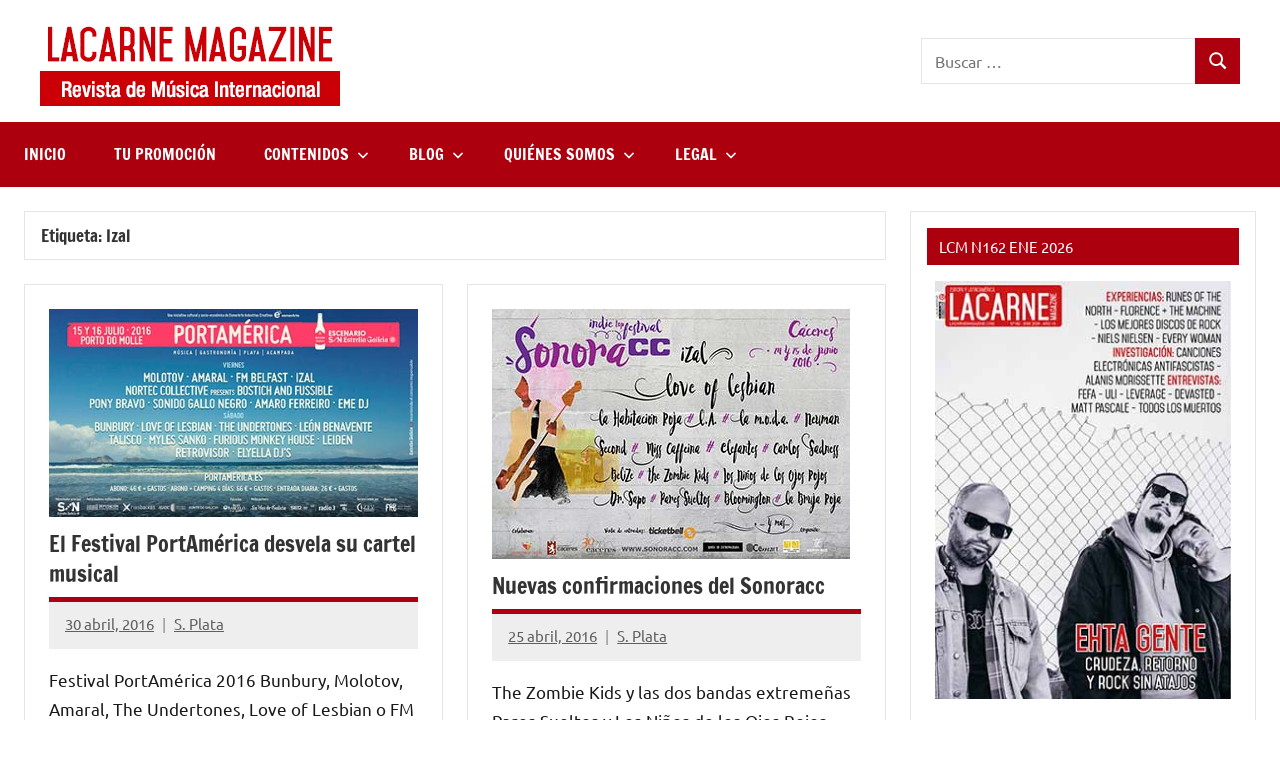

--- FILE ---
content_type: text/html; charset=utf-8
request_url: https://lacarnemagazine.com/tag/izal/amp/
body_size: 20971
content:
<!DOCTYPE html>
<html lang="es" prefix="og: https://ogp.me/ns#" amp="" data-amp-auto-lightbox-disable transformed="self;v=1" i-amphtml-layout="" i-amphtml-no-boilerplate="" i-amphtml-binding>

<head><meta charset="UTF-8"><meta name="viewport" content="width=device-width"><link rel="preconnect" href="https://cdn.ampproject.org"><style amp-runtime="" i-amphtml-version="012512221826001">html{overflow-x:hidden!important}html.i-amphtml-fie{height:100%!important;width:100%!important}html:not([amp4ads]),html:not([amp4ads]) body{height:auto!important}html:not([amp4ads]) body{margin:0!important}body{-webkit-text-size-adjust:100%;-moz-text-size-adjust:100%;-ms-text-size-adjust:100%;text-size-adjust:100%}html.i-amphtml-singledoc.i-amphtml-embedded{-ms-touch-action:pan-y pinch-zoom;touch-action:pan-y pinch-zoom}html.i-amphtml-fie>body,html.i-amphtml-singledoc>body{overflow:visible!important}html.i-amphtml-fie:not(.i-amphtml-inabox)>body,html.i-amphtml-singledoc:not(.i-amphtml-inabox)>body{position:relative!important}html.i-amphtml-ios-embed-legacy>body{overflow-x:hidden!important;overflow-y:auto!important;position:absolute!important}html.i-amphtml-ios-embed{overflow-y:auto!important;position:static}#i-amphtml-wrapper{overflow-x:hidden!important;overflow-y:auto!important;position:absolute!important;top:0!important;left:0!important;right:0!important;bottom:0!important;margin:0!important;display:block!important}html.i-amphtml-ios-embed.i-amphtml-ios-overscroll,html.i-amphtml-ios-embed.i-amphtml-ios-overscroll>#i-amphtml-wrapper{-webkit-overflow-scrolling:touch!important}#i-amphtml-wrapper>body{position:relative!important;border-top:1px solid transparent!important}#i-amphtml-wrapper+body{visibility:visible}#i-amphtml-wrapper+body .i-amphtml-lightbox-element,#i-amphtml-wrapper+body[i-amphtml-lightbox]{visibility:hidden}#i-amphtml-wrapper+body[i-amphtml-lightbox] .i-amphtml-lightbox-element{visibility:visible}#i-amphtml-wrapper.i-amphtml-scroll-disabled,.i-amphtml-scroll-disabled{overflow-x:hidden!important;overflow-y:hidden!important}amp-instagram{padding:54px 0px 0px!important;background-color:#fff}amp-iframe iframe{box-sizing:border-box!important}[amp-access][amp-access-hide]{display:none}[subscriptions-dialog],body:not(.i-amphtml-subs-ready) [subscriptions-action],body:not(.i-amphtml-subs-ready) [subscriptions-section]{display:none!important}amp-experiment,amp-live-list>[update]{display:none}amp-list[resizable-children]>.i-amphtml-loading-container.amp-hidden{display:none!important}amp-list [fetch-error],amp-list[load-more] [load-more-button],amp-list[load-more] [load-more-end],amp-list[load-more] [load-more-failed],amp-list[load-more] [load-more-loading]{display:none}amp-list[diffable] div[role=list]{display:block}amp-story-page,amp-story[standalone]{min-height:1px!important;display:block!important;height:100%!important;margin:0!important;padding:0!important;overflow:hidden!important;width:100%!important}amp-story[standalone]{background-color:#000!important;position:relative!important}amp-story-page{background-color:#757575}amp-story .amp-active>div,amp-story .i-amphtml-loader-background{display:none!important}amp-story-page:not(:first-of-type):not([distance]):not([active]){transform:translateY(1000vh)!important}amp-autocomplete{position:relative!important;display:inline-block!important}amp-autocomplete>input,amp-autocomplete>textarea{padding:0.5rem;border:1px solid rgba(0,0,0,.33)}.i-amphtml-autocomplete-results,amp-autocomplete>input,amp-autocomplete>textarea{font-size:1rem;line-height:1.5rem}[amp-fx^=fly-in]{visibility:hidden}amp-script[nodom],amp-script[sandboxed]{position:fixed!important;top:0!important;width:1px!important;height:1px!important;overflow:hidden!important;visibility:hidden}
/*# sourceURL=/css/ampdoc.css*/[hidden]{display:none!important}.i-amphtml-element{display:inline-block}.i-amphtml-blurry-placeholder{transition:opacity 0.3s cubic-bezier(0.0,0.0,0.2,1)!important;pointer-events:none}[layout=nodisplay]:not(.i-amphtml-element){display:none!important}.i-amphtml-layout-fixed,[layout=fixed][width][height]:not(.i-amphtml-layout-fixed){display:inline-block;position:relative}.i-amphtml-layout-responsive,[layout=responsive][width][height]:not(.i-amphtml-layout-responsive),[width][height][heights]:not([layout]):not(.i-amphtml-layout-responsive),[width][height][sizes]:not(img):not([layout]):not(.i-amphtml-layout-responsive){display:block;position:relative}.i-amphtml-layout-intrinsic,[layout=intrinsic][width][height]:not(.i-amphtml-layout-intrinsic){display:inline-block;position:relative;max-width:100%}.i-amphtml-layout-intrinsic .i-amphtml-sizer{max-width:100%}.i-amphtml-intrinsic-sizer{max-width:100%;display:block!important}.i-amphtml-layout-container,.i-amphtml-layout-fixed-height,[layout=container],[layout=fixed-height][height]:not(.i-amphtml-layout-fixed-height){display:block;position:relative}.i-amphtml-layout-fill,.i-amphtml-layout-fill.i-amphtml-notbuilt,[layout=fill]:not(.i-amphtml-layout-fill),body noscript>*{display:block;overflow:hidden!important;position:absolute;top:0;left:0;bottom:0;right:0}body noscript>*{position:absolute!important;width:100%;height:100%;z-index:2}body noscript{display:inline!important}.i-amphtml-layout-flex-item,[layout=flex-item]:not(.i-amphtml-layout-flex-item){display:block;position:relative;-ms-flex:1 1 auto;flex:1 1 auto}.i-amphtml-layout-fluid{position:relative}.i-amphtml-layout-size-defined{overflow:hidden!important}.i-amphtml-layout-awaiting-size{position:absolute!important;top:auto!important;bottom:auto!important}i-amphtml-sizer{display:block!important}@supports (aspect-ratio:1/1){i-amphtml-sizer.i-amphtml-disable-ar{display:none!important}}.i-amphtml-blurry-placeholder,.i-amphtml-fill-content{display:block;height:0;max-height:100%;max-width:100%;min-height:100%;min-width:100%;width:0;margin:auto}.i-amphtml-layout-size-defined .i-amphtml-fill-content{position:absolute;top:0;left:0;bottom:0;right:0}.i-amphtml-replaced-content,.i-amphtml-screen-reader{padding:0!important;border:none!important}.i-amphtml-screen-reader{position:fixed!important;top:0px!important;left:0px!important;width:4px!important;height:4px!important;opacity:0!important;overflow:hidden!important;margin:0!important;display:block!important;visibility:visible!important}.i-amphtml-screen-reader~.i-amphtml-screen-reader{left:8px!important}.i-amphtml-screen-reader~.i-amphtml-screen-reader~.i-amphtml-screen-reader{left:12px!important}.i-amphtml-screen-reader~.i-amphtml-screen-reader~.i-amphtml-screen-reader~.i-amphtml-screen-reader{left:16px!important}.i-amphtml-unresolved{position:relative;overflow:hidden!important}.i-amphtml-select-disabled{-webkit-user-select:none!important;-ms-user-select:none!important;user-select:none!important}.i-amphtml-notbuilt,[layout]:not(.i-amphtml-element),[width][height][heights]:not([layout]):not(.i-amphtml-element),[width][height][sizes]:not(img):not([layout]):not(.i-amphtml-element){position:relative;overflow:hidden!important;color:transparent!important}.i-amphtml-notbuilt:not(.i-amphtml-layout-container)>*,[layout]:not([layout=container]):not(.i-amphtml-element)>*,[width][height][heights]:not([layout]):not(.i-amphtml-element)>*,[width][height][sizes]:not([layout]):not(.i-amphtml-element)>*{display:none}amp-img:not(.i-amphtml-element)[i-amphtml-ssr]>img.i-amphtml-fill-content{display:block}.i-amphtml-notbuilt:not(.i-amphtml-layout-container),[layout]:not([layout=container]):not(.i-amphtml-element),[width][height][heights]:not([layout]):not(.i-amphtml-element),[width][height][sizes]:not(img):not([layout]):not(.i-amphtml-element){color:transparent!important;line-height:0!important}.i-amphtml-ghost{visibility:hidden!important}.i-amphtml-element>[placeholder],[layout]:not(.i-amphtml-element)>[placeholder],[width][height][heights]:not([layout]):not(.i-amphtml-element)>[placeholder],[width][height][sizes]:not([layout]):not(.i-amphtml-element)>[placeholder]{display:block;line-height:normal}.i-amphtml-element>[placeholder].amp-hidden,.i-amphtml-element>[placeholder].hidden{visibility:hidden}.i-amphtml-element:not(.amp-notsupported)>[fallback],.i-amphtml-layout-container>[placeholder].amp-hidden,.i-amphtml-layout-container>[placeholder].hidden{display:none}.i-amphtml-layout-size-defined>[fallback],.i-amphtml-layout-size-defined>[placeholder]{position:absolute!important;top:0!important;left:0!important;right:0!important;bottom:0!important;z-index:1}amp-img[i-amphtml-ssr]:not(.i-amphtml-element)>[placeholder]{z-index:auto}.i-amphtml-notbuilt>[placeholder]{display:block!important}.i-amphtml-hidden-by-media-query{display:none!important}.i-amphtml-element-error{background:red!important;color:#fff!important;position:relative!important}.i-amphtml-element-error:before{content:attr(error-message)}i-amp-scroll-container,i-amphtml-scroll-container{position:absolute;top:0;left:0;right:0;bottom:0;display:block}i-amp-scroll-container.amp-active,i-amphtml-scroll-container.amp-active{overflow:auto;-webkit-overflow-scrolling:touch}.i-amphtml-loading-container{display:block!important;pointer-events:none;z-index:1}.i-amphtml-notbuilt>.i-amphtml-loading-container{display:block!important}.i-amphtml-loading-container.amp-hidden{visibility:hidden}.i-amphtml-element>[overflow]{cursor:pointer;position:relative;z-index:2;visibility:hidden;display:initial;line-height:normal}.i-amphtml-layout-size-defined>[overflow]{position:absolute}.i-amphtml-element>[overflow].amp-visible{visibility:visible}template{display:none!important}.amp-border-box,.amp-border-box *,.amp-border-box :after,.amp-border-box :before{box-sizing:border-box}amp-pixel{display:none!important}amp-analytics,amp-auto-ads,amp-story-auto-ads{position:fixed!important;top:0!important;width:1px!important;height:1px!important;overflow:hidden!important;visibility:hidden}amp-story{visibility:hidden!important}html.i-amphtml-fie>amp-analytics{position:initial!important}[visible-when-invalid]:not(.visible),form [submit-error],form [submit-success],form [submitting]{display:none}amp-accordion{display:block!important}@media (min-width:1px){:where(amp-accordion>section)>:first-child{margin:0;background-color:#efefef;padding-right:20px;border:1px solid #dfdfdf}:where(amp-accordion>section)>:last-child{margin:0}}amp-accordion>section{float:none!important}amp-accordion>section>*{float:none!important;display:block!important;overflow:hidden!important;position:relative!important}amp-accordion,amp-accordion>section{margin:0}amp-accordion:not(.i-amphtml-built)>section>:last-child{display:none!important}amp-accordion:not(.i-amphtml-built)>section[expanded]>:last-child{display:block!important}
/*# sourceURL=/css/ampshared.css*/</style><meta name="amp-consent-blocking" content><meta name="amp-to-amp-navigation" content="AMP-Redirect-To; AMP.navigateTo"><meta name="description" content="Revista de música internacional con entrevistas, noticias, promoción para grupos, tutoriales y eBooks para músicos"><meta name="robots" content="follow, index, max-snippet:-1, max-video-preview:-1, max-image-preview:large"><meta property="og:locale" content="es_ES"><meta property="og:type" content="article"><meta property="og:title" content="Izal archivos - LaCarne Magazine"><meta property="og:description" content="Revista de música internacional con entrevistas, noticias, promoción para grupos, tutoriales y eBooks para músicos"><meta property="og:url" content="https://lacarnemagazine.com/tag/izal/"><meta property="og:site_name" content="LaCarne Magazine"><meta property="article:publisher" content="https://www.facebook.com/lacarnemag"><meta property="og:image" content="https://lacarnemagazine.com/wp-content/uploads/2020/07/lacarnelarevista.jpg"><meta property="og:image:secure_url" content="https://lacarnemagazine.com/wp-content/uploads/2020/07/lacarnelarevista.jpg"><meta property="og:image:width" content="1200"><meta property="og:image:height" content="675"><meta property="og:image:alt" content="lacarne magazine"><meta property="og:image:type" content="image/jpeg"><meta name="twitter:card" content="summary_large_image"><meta name="twitter:title" content="Izal archivos - LaCarne Magazine"><meta name="twitter:description" content="Revista de música internacional con entrevistas, noticias, promoción para grupos, tutoriales y eBooks para músicos"><meta name="twitter:site" content="@lacarnemagazine"><meta name="twitter:image" content="https://lacarnemagazine.com/wp-content/uploads/2020/07/lacarnelarevista.jpg"><meta name="twitter:label1" content="Entradas"><meta name="twitter:data1" content="19"><meta name="generator" content="WordPress 6.9"><meta name="generator" content="AMP Plugin v2.5.5; mode=transitional"><meta name="msapplication-TileImage" content="https://lacarnemagazine.com/wp-content/uploads/2020/04/cropped-faviconagosto2015-270x270.jpg"><link rel="preload" href="https://lacarnemagazine.com/wp-content/plugins/rate-my-post/public/css/fonts/ratemypost.eot#iefix" as="font" crossorigin=""><link rel="preload" href="https://lacarnemagazine.com/wp-content/fonts/francois-one/_Xmr-H4zszafZw3A-KPSZut9zgiRi_Y.woff2" as="font" crossorigin=""><link rel="preload" href="https://lacarnemagazine.com/wp-content/fonts/francois-one/_Xmr-H4zszafZw3A-KPSZut9zwiRi_Y.woff2" as="font" crossorigin=""><link rel="preload" href="https://lacarnemagazine.com/wp-content/fonts/francois-one/_Xmr-H4zszafZw3A-KPSZut9wQiR.woff2" as="font" crossorigin=""><link rel="preload" href="https://lacarnemagazine.com/wp-content/fonts/ubuntu/4iCu6KVjbNBYlgoKej75l0mwFg.woff2" as="font" crossorigin=""><link rel="preload" href="https://lacarnemagazine.com/wp-content/fonts/ubuntu/4iCu6KVjbNBYlgoKej7wl0mwFg.woff2" as="font" crossorigin=""><link rel="preload" href="https://lacarnemagazine.com/wp-content/fonts/ubuntu/4iCu6KVjbNBYlgoKej74l0mwFg.woff2" as="font" crossorigin=""><link rel="preload" href="https://lacarnemagazine.com/wp-content/fonts/ubuntu/4iCu6KVjbNBYlgoKej73l0mwFg.woff2" as="font" crossorigin=""><link rel="preload" href="https://lacarnemagazine.com/wp-content/fonts/ubuntu/4iCu6KVjbNBYlgoKej76l0mwFg.woff2" as="font" crossorigin=""><link rel="preload" href="https://lacarnemagazine.com/wp-content/fonts/ubuntu/4iCu6KVjbNBYlgoKej70l0k.woff2" as="font" crossorigin=""><link rel="preload" href="https://lacarnemagazine.com/wp-content/fonts/ubuntu/4iCp6KVjbNBYlgoKejZPslyCN4Ffgg.woff2" as="font" crossorigin=""><link rel="preload" href="https://lacarnemagazine.com/wp-content/fonts/ubuntu/4iCp6KVjbNBYlgoKejZPslyLN4Ffgg.woff2" as="font" crossorigin=""><link rel="preload" href="https://lacarnemagazine.com/wp-content/fonts/ubuntu/4iCp6KVjbNBYlgoKejZPslyDN4Ffgg.woff2" as="font" crossorigin=""><link rel="preload" href="https://lacarnemagazine.com/wp-content/fonts/ubuntu/4iCp6KVjbNBYlgoKejZPslyMN4Ffgg.woff2" as="font" crossorigin=""><link rel="preload" href="https://lacarnemagazine.com/wp-content/fonts/ubuntu/4iCp6KVjbNBYlgoKejZPslyBN4Ffgg.woff2" as="font" crossorigin=""><link rel="preload" href="https://lacarnemagazine.com/wp-content/fonts/ubuntu/4iCp6KVjbNBYlgoKejZPslyPN4E.woff2" as="font" crossorigin=""><link rel="preload" href="https://lacarnemagazine.com/wp-content/fonts/ubuntu/4iCs6KVjbNBYlgoKcg72j00.woff2" as="font" crossorigin=""><link rel="preload" href="https://lacarnemagazine.com/wp-content/fonts/ubuntu/4iCs6KVjbNBYlgoKew72j00.woff2" as="font" crossorigin=""><link rel="preload" href="https://lacarnemagazine.com/wp-content/fonts/ubuntu/4iCs6KVjbNBYlgoKcw72j00.woff2" as="font" crossorigin=""><link rel="preload" href="https://lacarnemagazine.com/wp-content/fonts/ubuntu/4iCs6KVjbNBYlgoKfA72j00.woff2" as="font" crossorigin=""><link rel="preload" href="https://lacarnemagazine.com/wp-content/fonts/ubuntu/4iCs6KVjbNBYlgoKcQ72j00.woff2" as="font" crossorigin=""><link rel="preload" href="https://lacarnemagazine.com/wp-content/fonts/ubuntu/4iCs6KVjbNBYlgoKfw72.woff2" as="font" crossorigin=""><link rel="preload" href="https://lacarnemagazine.com/wp-content/fonts/ubuntu/4iCv6KVjbNBYlgoCxCvjvWyNL4U.woff2" as="font" crossorigin=""><link rel="preload" href="https://lacarnemagazine.com/wp-content/fonts/ubuntu/4iCv6KVjbNBYlgoCxCvjtGyNL4U.woff2" as="font" crossorigin=""><link rel="preload" href="https://lacarnemagazine.com/wp-content/fonts/ubuntu/4iCv6KVjbNBYlgoCxCvjvGyNL4U.woff2" as="font" crossorigin=""><link rel="preload" href="https://lacarnemagazine.com/wp-content/fonts/ubuntu/4iCv6KVjbNBYlgoCxCvjs2yNL4U.woff2" as="font" crossorigin=""><link rel="preload" href="https://lacarnemagazine.com/wp-content/fonts/ubuntu/4iCv6KVjbNBYlgoCxCvjvmyNL4U.woff2" as="font" crossorigin=""><link rel="preload" href="https://lacarnemagazine.com/wp-content/fonts/ubuntu/4iCv6KVjbNBYlgoCxCvjsGyN.woff2" as="font" crossorigin=""><link rel="preload" href="https://lacarnemagazine.com/wp-content/plugins/rate-my-post/public/css/fonts/ratemypost.ttf" type="font/ttf" as="font" crossorigin="anonymous"><script async="" src="https://cdn.ampproject.org/v0.mjs" type="module" crossorigin="anonymous"></script><script async nomodule src="https://cdn.ampproject.org/v0.js" crossorigin="anonymous"></script><script async custom-element="amp-analytics" src="https://cdn.ampproject.org/v0/amp-analytics-0.1.mjs" type="module" crossorigin="anonymous"></script><script async nomodule src="https://cdn.ampproject.org/v0/amp-analytics-0.1.js" crossorigin="anonymous" custom-element="amp-analytics"></script><script src="https://cdn.ampproject.org/v0/amp-anim-0.1.mjs" async="" custom-element="amp-anim" type="module" crossorigin="anonymous"></script><script async nomodule src="https://cdn.ampproject.org/v0/amp-anim-0.1.js" crossorigin="anonymous" custom-element="amp-anim"></script><script async custom-element="amp-auto-ads" src="https://cdn.ampproject.org/v0/amp-auto-ads-0.1.mjs" type="module" crossorigin="anonymous">
</script><script async nomodule src="https://cdn.ampproject.org/v0/amp-auto-ads-0.1.js" crossorigin="anonymous" custom-element="amp-auto-ads"></script><script src="https://cdn.ampproject.org/v0/amp-bind-0.1.mjs" async="" custom-element="amp-bind" type="module" crossorigin="anonymous"></script><script async nomodule src="https://cdn.ampproject.org/v0/amp-bind-0.1.js" crossorigin="anonymous" custom-element="amp-bind"></script><script src="https://cdn.ampproject.org/v0/amp-form-0.1.mjs" async="" custom-element="amp-form" type="module" crossorigin="anonymous"></script><script async nomodule src="https://cdn.ampproject.org/v0/amp-form-0.1.js" crossorigin="anonymous" custom-element="amp-form"></script><link rel="icon" href="https://lacarnemagazine.com/wp-content/uploads/2020/04/cropped-faviconagosto2015-32x32.jpg" sizes="32x32"><link rel="icon" href="https://lacarnemagazine.com/wp-content/uploads/2020/04/cropped-faviconagosto2015-192x192.jpg" sizes="192x192"><style amp-custom="">amp-img:is([sizes=auto i],[sizes^="auto," i]),amp-anim:is([sizes=auto i],[sizes^="auto," i]){contain-intrinsic-size:3000px 1500px}amp-anim.amp-wp-enforced-sizes,amp-img.amp-wp-enforced-sizes{object-fit:contain}amp-anim img,amp-anim noscript,amp-img img,amp-img noscript{image-rendering:inherit;object-fit:inherit;object-position:inherit}@font-face{font-family:"Francois One";font-style:normal;font-weight:400;font-display:swap;src:url("https://lacarnemagazine.com/wp-content/fonts/francois-one/_Xmr-H4zszafZw3A-KPSZut9zgiRi_Y.woff2") format("woff2");unicode-range:U+0102-0103,U+0110-0111,U+0128-0129,U+0168-0169,U+01A0-01A1,U+01AF-01B0,U+0300-0301,U+0303-0304,U+0308-0309,U+0323,U+0329,U+1EA0-1EF9,U+20AB}@font-face{font-family:"Francois One";font-style:normal;font-weight:400;font-display:swap;src:url("https://lacarnemagazine.com/wp-content/fonts/francois-one/_Xmr-H4zszafZw3A-KPSZut9zwiRi_Y.woff2") format("woff2");unicode-range:U+0100-02AF,U+0304,U+0308,U+0329,U+1E00-1E9F,U+1EF2-1EFF,U+2020,U+20A0-20AB,U+20AD-20CF,U+2113,U+2C60-2C7F,U+A720-A7FF}@font-face{font-family:"Francois One";font-style:normal;font-weight:400;font-display:swap;src:url("https://lacarnemagazine.com/wp-content/fonts/francois-one/_Xmr-H4zszafZw3A-KPSZut9wQiR.woff2") format("woff2");unicode-range:U+0000-00FF,U+0131,U+0152-0153,U+02BB-02BC,U+02C6,U+02DA,U+02DC,U+0304,U+0308,U+0329,U+2000-206F,U+2074,U+20AC,U+2122,U+2191,U+2193,U+2212,U+2215,U+FEFF,U+FFFD}@font-face{font-family:"Ubuntu";font-style:italic;font-weight:400;font-display:swap;src:url("https://lacarnemagazine.com/wp-content/fonts/ubuntu/4iCu6KVjbNBYlgoKej75l0mwFg.woff2") format("woff2");unicode-range:U+0460-052F,U+1C80-1C88,U+20B4,U+2DE0-2DFF,U+A640-A69F,U+FE2E-FE2F}@font-face{font-family:"Ubuntu";font-style:italic;font-weight:400;font-display:swap;src:url("https://lacarnemagazine.com/wp-content/fonts/ubuntu/4iCu6KVjbNBYlgoKej7wl0mwFg.woff2") format("woff2");unicode-range:U+0301,U+0400-045F,U+0490-0491,U+04B0-04B1,U+2116}@font-face{font-family:"Ubuntu";font-style:italic;font-weight:400;font-display:swap;src:url("https://lacarnemagazine.com/wp-content/fonts/ubuntu/4iCu6KVjbNBYlgoKej74l0mwFg.woff2") format("woff2");unicode-range:U+1F00-1FFF}@font-face{font-family:"Ubuntu";font-style:italic;font-weight:400;font-display:swap;src:url("https://lacarnemagazine.com/wp-content/fonts/ubuntu/4iCu6KVjbNBYlgoKej73l0mwFg.woff2") format("woff2");unicode-range:U+0370-03FF}@font-face{font-family:"Ubuntu";font-style:italic;font-weight:400;font-display:swap;src:url("https://lacarnemagazine.com/wp-content/fonts/ubuntu/4iCu6KVjbNBYlgoKej76l0mwFg.woff2") format("woff2");unicode-range:U+0100-02AF,U+0304,U+0308,U+0329,U+1E00-1E9F,U+1EF2-1EFF,U+2020,U+20A0-20AB,U+20AD-20CF,U+2113,U+2C60-2C7F,U+A720-A7FF}@font-face{font-family:"Ubuntu";font-style:italic;font-weight:400;font-display:swap;src:url("https://lacarnemagazine.com/wp-content/fonts/ubuntu/4iCu6KVjbNBYlgoKej70l0k.woff2") format("woff2");unicode-range:U+0000-00FF,U+0131,U+0152-0153,U+02BB-02BC,U+02C6,U+02DA,U+02DC,U+0304,U+0308,U+0329,U+2000-206F,U+2074,U+20AC,U+2122,U+2191,U+2193,U+2212,U+2215,U+FEFF,U+FFFD}@font-face{font-family:"Ubuntu";font-style:italic;font-weight:700;font-display:swap;src:url("https://lacarnemagazine.com/wp-content/fonts/ubuntu/4iCp6KVjbNBYlgoKejZPslyCN4Ffgg.woff2") format("woff2");unicode-range:U+0460-052F,U+1C80-1C88,U+20B4,U+2DE0-2DFF,U+A640-A69F,U+FE2E-FE2F}@font-face{font-family:"Ubuntu";font-style:italic;font-weight:700;font-display:swap;src:url("https://lacarnemagazine.com/wp-content/fonts/ubuntu/4iCp6KVjbNBYlgoKejZPslyLN4Ffgg.woff2") format("woff2");unicode-range:U+0301,U+0400-045F,U+0490-0491,U+04B0-04B1,U+2116}@font-face{font-family:"Ubuntu";font-style:italic;font-weight:700;font-display:swap;src:url("https://lacarnemagazine.com/wp-content/fonts/ubuntu/4iCp6KVjbNBYlgoKejZPslyDN4Ffgg.woff2") format("woff2");unicode-range:U+1F00-1FFF}@font-face{font-family:"Ubuntu";font-style:italic;font-weight:700;font-display:swap;src:url("https://lacarnemagazine.com/wp-content/fonts/ubuntu/4iCp6KVjbNBYlgoKejZPslyMN4Ffgg.woff2") format("woff2");unicode-range:U+0370-03FF}@font-face{font-family:"Ubuntu";font-style:italic;font-weight:700;font-display:swap;src:url("https://lacarnemagazine.com/wp-content/fonts/ubuntu/4iCp6KVjbNBYlgoKejZPslyBN4Ffgg.woff2") format("woff2");unicode-range:U+0100-02AF,U+0304,U+0308,U+0329,U+1E00-1E9F,U+1EF2-1EFF,U+2020,U+20A0-20AB,U+20AD-20CF,U+2113,U+2C60-2C7F,U+A720-A7FF}@font-face{font-family:"Ubuntu";font-style:italic;font-weight:700;font-display:swap;src:url("https://lacarnemagazine.com/wp-content/fonts/ubuntu/4iCp6KVjbNBYlgoKejZPslyPN4E.woff2") format("woff2");unicode-range:U+0000-00FF,U+0131,U+0152-0153,U+02BB-02BC,U+02C6,U+02DA,U+02DC,U+0304,U+0308,U+0329,U+2000-206F,U+2074,U+20AC,U+2122,U+2191,U+2193,U+2212,U+2215,U+FEFF,U+FFFD}@font-face{font-family:"Ubuntu";font-style:normal;font-weight:400;font-display:swap;src:url("https://lacarnemagazine.com/wp-content/fonts/ubuntu/4iCs6KVjbNBYlgoKcg72j00.woff2") format("woff2");unicode-range:U+0460-052F,U+1C80-1C88,U+20B4,U+2DE0-2DFF,U+A640-A69F,U+FE2E-FE2F}@font-face{font-family:"Ubuntu";font-style:normal;font-weight:400;font-display:swap;src:url("https://lacarnemagazine.com/wp-content/fonts/ubuntu/4iCs6KVjbNBYlgoKew72j00.woff2") format("woff2");unicode-range:U+0301,U+0400-045F,U+0490-0491,U+04B0-04B1,U+2116}@font-face{font-family:"Ubuntu";font-style:normal;font-weight:400;font-display:swap;src:url("https://lacarnemagazine.com/wp-content/fonts/ubuntu/4iCs6KVjbNBYlgoKcw72j00.woff2") format("woff2");unicode-range:U+1F00-1FFF}@font-face{font-family:"Ubuntu";font-style:normal;font-weight:400;font-display:swap;src:url("https://lacarnemagazine.com/wp-content/fonts/ubuntu/4iCs6KVjbNBYlgoKfA72j00.woff2") format("woff2");unicode-range:U+0370-03FF}@font-face{font-family:"Ubuntu";font-style:normal;font-weight:400;font-display:swap;src:url("https://lacarnemagazine.com/wp-content/fonts/ubuntu/4iCs6KVjbNBYlgoKcQ72j00.woff2") format("woff2");unicode-range:U+0100-02AF,U+0304,U+0308,U+0329,U+1E00-1E9F,U+1EF2-1EFF,U+2020,U+20A0-20AB,U+20AD-20CF,U+2113,U+2C60-2C7F,U+A720-A7FF}@font-face{font-family:"Ubuntu";font-style:normal;font-weight:400;font-display:swap;src:url("https://lacarnemagazine.com/wp-content/fonts/ubuntu/4iCs6KVjbNBYlgoKfw72.woff2") format("woff2");unicode-range:U+0000-00FF,U+0131,U+0152-0153,U+02BB-02BC,U+02C6,U+02DA,U+02DC,U+0304,U+0308,U+0329,U+2000-206F,U+2074,U+20AC,U+2122,U+2191,U+2193,U+2212,U+2215,U+FEFF,U+FFFD}@font-face{font-family:"Ubuntu";font-style:normal;font-weight:700;font-display:swap;src:url("https://lacarnemagazine.com/wp-content/fonts/ubuntu/4iCv6KVjbNBYlgoCxCvjvWyNL4U.woff2") format("woff2");unicode-range:U+0460-052F,U+1C80-1C88,U+20B4,U+2DE0-2DFF,U+A640-A69F,U+FE2E-FE2F}@font-face{font-family:"Ubuntu";font-style:normal;font-weight:700;font-display:swap;src:url("https://lacarnemagazine.com/wp-content/fonts/ubuntu/4iCv6KVjbNBYlgoCxCvjtGyNL4U.woff2") format("woff2");unicode-range:U+0301,U+0400-045F,U+0490-0491,U+04B0-04B1,U+2116}@font-face{font-family:"Ubuntu";font-style:normal;font-weight:700;font-display:swap;src:url("https://lacarnemagazine.com/wp-content/fonts/ubuntu/4iCv6KVjbNBYlgoCxCvjvGyNL4U.woff2") format("woff2");unicode-range:U+1F00-1FFF}@font-face{font-family:"Ubuntu";font-style:normal;font-weight:700;font-display:swap;src:url("https://lacarnemagazine.com/wp-content/fonts/ubuntu/4iCv6KVjbNBYlgoCxCvjs2yNL4U.woff2") format("woff2");unicode-range:U+0370-03FF}@font-face{font-family:"Ubuntu";font-style:normal;font-weight:700;font-display:swap;src:url("https://lacarnemagazine.com/wp-content/fonts/ubuntu/4iCv6KVjbNBYlgoCxCvjvmyNL4U.woff2") format("woff2");unicode-range:U+0100-02AF,U+0304,U+0308,U+0329,U+1E00-1E9F,U+1EF2-1EFF,U+2020,U+20A0-20AB,U+20AD-20CF,U+2113,U+2C60-2C7F,U+A720-A7FF}@font-face{font-family:"Ubuntu";font-style:normal;font-weight:700;font-display:swap;src:url("https://lacarnemagazine.com/wp-content/fonts/ubuntu/4iCv6KVjbNBYlgoCxCvjsGyN.woff2") format("woff2");unicode-range:U+0000-00FF,U+0131,U+0152-0153,U+02BB-02BC,U+02C6,U+02DA,U+02DC,U+0304,U+0308,U+0329,U+2000-206F,U+2074,U+20AC,U+2122,U+2191,U+2193,U+2212,U+2215,U+FEFF,U+FFFD}:root{--wp-block-synced-color:#7a00df;--wp-block-synced-color--rgb:122,0,223;--wp-bound-block-color:var(--wp-block-synced-color);--wp-editor-canvas-background:#ddd;--wp-admin-theme-color:#007cba;--wp-admin-theme-color--rgb:0,124,186;--wp-admin-theme-color-darker-10:#006ba1;--wp-admin-theme-color-darker-10--rgb:0,107,160.5;--wp-admin-theme-color-darker-20:#005a87;--wp-admin-theme-color-darker-20--rgb:0,90,135;--wp-admin-border-width-focus:2px}@media (min-resolution:192dpi){:root{--wp-admin-border-width-focus:1.5px}}:root{--wp--preset--font-size--normal:16px;--wp--preset--font-size--huge:42px}.screen-reader-text{border:0;clip-path:inset(50%);height:1px;margin:-1px;overflow:hidden;padding:0;position:absolute;width:1px}.screen-reader-text:not(#_#_#_#_#_#_#_){word-wrap:normal}.screen-reader-text:focus{background-color:#ddd;clip-path:none;color:#444;display:block;font-size:1em;height:auto;left:5px;line-height:normal;padding:15px 23px 14px;text-decoration:none;top:5px;width:auto;z-index:100000}html :where(.has-border-color){border-style:solid}html :where([data-amp-original-style*=border-top-color]){border-top-style:solid}html :where([data-amp-original-style*=border-right-color]){border-right-style:solid}html :where([data-amp-original-style*=border-bottom-color]){border-bottom-style:solid}html :where([data-amp-original-style*=border-left-color]){border-left-style:solid}html :where([data-amp-original-style*=border-width]){border-style:solid}html :where([data-amp-original-style*=border-top-width]){border-top-style:solid}html :where([data-amp-original-style*=border-right-width]){border-right-style:solid}html :where([data-amp-original-style*=border-bottom-width]){border-bottom-style:solid}html :where([data-amp-original-style*=border-left-width]){border-left-style:solid}html :where(amp-img[class*=wp-image-]),html :where(amp-anim[class*=wp-image-]){height:auto;max-width:100%}:where(figure){margin:0 0 1em}html :where(.is-position-sticky){--wp-admin--admin-bar--position-offset:var(--wp-admin--admin-bar--height,0px)}@media screen and (max-width:600px){html :where(.is-position-sticky){--wp-admin--admin-bar--position-offset:0px}}:root :where(p.has-background){padding:1.25em 2.375em}:where(p.has-text-color:not(.has-link-color)) a{color:inherit}:root{--wp--preset--aspect-ratio--square:1;--wp--preset--aspect-ratio--4-3:4/3;--wp--preset--aspect-ratio--3-4:3/4;--wp--preset--aspect-ratio--3-2:3/2;--wp--preset--aspect-ratio--2-3:2/3;--wp--preset--aspect-ratio--16-9:16/9;--wp--preset--aspect-ratio--9-16:9/16;--wp--preset--color--black:#000;--wp--preset--color--cyan-bluish-gray:#abb8c3;--wp--preset--color--white:#fff;--wp--preset--color--pale-pink:#f78da7;--wp--preset--color--vivid-red:#cf2e2e;--wp--preset--color--luminous-vivid-orange:#ff6900;--wp--preset--color--luminous-vivid-amber:#fcb900;--wp--preset--color--light-green-cyan:#7bdcb5;--wp--preset--color--vivid-green-cyan:#00d084;--wp--preset--color--pale-cyan-blue:#8ed1fc;--wp--preset--color--vivid-cyan-blue:#0693e3;--wp--preset--color--vivid-purple:#9b51e0;--wp--preset--color--primary:#e84747;--wp--preset--color--secondary:#cb3e3e;--wp--preset--color--tertiary:#ae3535;--wp--preset--color--contrast:#4747e8;--wp--preset--color--accent:#47e897;--wp--preset--color--highlight:#e8e847;--wp--preset--color--light-gray:#eee;--wp--preset--color--gray:#777;--wp--preset--color--dark-gray:#333;--wp--preset--gradient--vivid-cyan-blue-to-vivid-purple:linear-gradient(135deg,#0693e3 0%,#9b51e0 100%);--wp--preset--gradient--light-green-cyan-to-vivid-green-cyan:linear-gradient(135deg,#7adcb4 0%,#00d082 100%);--wp--preset--gradient--luminous-vivid-amber-to-luminous-vivid-orange:linear-gradient(135deg,#fcb900 0%,#ff6900 100%);--wp--preset--gradient--luminous-vivid-orange-to-vivid-red:linear-gradient(135deg,#ff6900 0%,#cf2e2e 100%);--wp--preset--gradient--very-light-gray-to-cyan-bluish-gray:linear-gradient(135deg,#eee 0%,#a9b8c3 100%);--wp--preset--gradient--cool-to-warm-spectrum:linear-gradient(135deg,#4aeadc 0%,#9778d1 20%,#cf2aba 40%,#ee2c82 60%,#fb6962 80%,#fef84c 100%);--wp--preset--gradient--blush-light-purple:linear-gradient(135deg,#ffceec 0%,#9896f0 100%);--wp--preset--gradient--blush-bordeaux:linear-gradient(135deg,#fecda5 0%,#fe2d2d 50%,#6b003e 100%);--wp--preset--gradient--luminous-dusk:linear-gradient(135deg,#ffcb70 0%,#c751c0 50%,#4158d0 100%);--wp--preset--gradient--pale-ocean:linear-gradient(135deg,#fff5cb 0%,#b6e3d4 50%,#33a7b5 100%);--wp--preset--gradient--electric-grass:linear-gradient(135deg,#caf880 0%,#71ce7e 100%);--wp--preset--gradient--midnight:linear-gradient(135deg,#020381 0%,#2874fc 100%);--wp--preset--font-size--small:13px;--wp--preset--font-size--medium:20px;--wp--preset--font-size--large:36px;--wp--preset--font-size--x-large:42px;--wp--preset--font-size--extra-large:48px;--wp--preset--font-size--huge:64px;--wp--preset--spacing--20:.44rem;--wp--preset--spacing--30:.67rem;--wp--preset--spacing--40:1rem;--wp--preset--spacing--50:1.5rem;--wp--preset--spacing--60:2.25rem;--wp--preset--spacing--70:3.38rem;--wp--preset--spacing--80:5.06rem;--wp--preset--shadow--natural:6px 6px 9px rgba(0,0,0,.2);--wp--preset--shadow--deep:12px 12px 50px rgba(0,0,0,.4);--wp--preset--shadow--sharp:6px 6px 0px rgba(0,0,0,.2);--wp--preset--shadow--outlined:6px 6px 0px -3px #fff,6px 6px #000;--wp--preset--shadow--crisp:6px 6px 0px #000}:root{--wp--style--global--content-size:900px;--wp--style--global--wide-size:1100px}:where(body){margin:0}:where(.is-layout-flex){gap:.5em}:where(.is-layout-grid){gap:.5em}body{padding-top:0px;padding-right:0px;padding-bottom:0px;padding-left:0px}a:where(:not(.wp-element-button)){text-decoration:underline}.has-white-color:not(#_#_#_#_#_#_#_){color:var(--wp--preset--color--white)}@font-face{font-family:ratemypost;src:url("https://lacarnemagazine.com/wp-content/plugins/rate-my-post/public/css/fonts/ratemypost.eot");src:url("https://lacarnemagazine.com/wp-content/plugins/rate-my-post/public/css/fonts/ratemypost.eot#iefix") format("embedded-opentype"),url("https://lacarnemagazine.com/wp-content/plugins/rate-my-post/public/css/fonts/ratemypost.ttf") format("truetype"),url("https://lacarnemagazine.com/wp-content/plugins/rate-my-post/public/css/fonts/ratemypost.woff") format("woff"),url("https://lacarnemagazine.com/wp-content/plugins/rate-my-post/public/css/fonts/ratemypost.svg#ratemypost") format("svg");font-weight:400;font-style:normal;font-display:block}[class*=\ rmp-icon--],[class^=rmp-icon--]{speak:none;font-variant:normal;text-transform:none;-webkit-font-smoothing:antialiased;-moz-osx-font-smoothing:grayscale;font-style:normal;font-weight:400;line-height:1}[class*=\ rmp-icon--]:not(#_#_#_#_#_#_#_#_),[class^=rmp-icon--]:not(#_#_#_#_#_#_#_){font-family:ratemypost}@keyframes rmp-feedback-widget__loader{0%{height:32px;top:4px}to,50%{height:16px;top:12px}}:root{--dynamico--primary-color:#e84747;--dynamico--secondary-color:#cb3e3e;--dynamico--tertiary-color:#ae3535;--dynamico--accent-color:#47e897;--dynamico--contrast-color:#4747e8;--dynamico--highlight-color:#e8e847;--dynamico--light-gray-color:#eee;--dynamico--gray-color:#777;--dynamico--dark-gray-color:#333;--dynamico--page-background-color:#fff;--dynamico--text-color:rgba(0,0,0,.9);--dynamico--medium-text-color:rgba(0,0,0,.6);--dynamico--light-text-color:rgba(0,0,0,.4);--dynamico--medium-border-color:rgba(0,0,0,.3);--dynamico--light-border-color:rgba(0,0,0,.1);--dynamico--link-color:#e84747;--dynamico--link-hover-color:#e84747;--dynamico--button-color:#e84747;--dynamico--button-text-color:#fff;--dynamico--button-hover-color:#333;--dynamico--button-hover-text-color:#fff;--dynamico--header-background-color:#fff;--dynamico--header-text-color:#333;--dynamico--site-title-color:#e84747;--dynamico--site-title-hover-color:#333;--dynamico--navi-background-color:#333;--dynamico--navi-text-color:#fff;--dynamico--navi-hover-color:#e84747;--dynamico--navi-hover-text-color:#fff;--dynamico--navi-border-color:#fff;--dynamico--submenu-background-color:#fff;--dynamico--submenu-text-color:#333;--dynamico--submenu-border-color:rgba(0,0,0,.5);--dynamico--featured-background-color:#333;--dynamico--featured-text-color:#fff;--dynamico--featured-hover-color:rgba(255,255,255,.6);--dynamico--featured-border-color:#e84747;--dynamico--title-color:#333;--dynamico--title-hover-color:#e84747;--dynamico--post-meta-background-color:#eee;--dynamico--content-border-color:rgba(0,0,0,.1);--dynamico--widget-title-background-color:#333;--dynamico--widget-title-text-color:#fff;--dynamico--widget-border-color:rgba(0,0,0,.1);--dynamico--footer-background-color:#333;--dynamico--footer-overlay-color:rgba(255,255,255,.05);--dynamico--footer-text-color:rgba(255,255,255,.6);--dynamico--footer-link-color:#fff;--dynamico--footer-link-hover-color:rgba(255,255,255,.6);--dynamico--footer-border-color:rgba(255,255,255,.1);--dynamico--text-font:"Ubuntu",arial,helvetica,sans-serif;--dynamico--title-font:"Francois One",arial,helvetica,sans-serif;--dynamico--navi-font:"Francois One",arial,helvetica,sans-serif;--dynamico--widget-title-font:"Ubuntu",arial,helvetica,sans-serif;--dynamico--title-font-weight:normal;--dynamico--navi-font-weight:normal;--dynamico--widget-title-font-weight:normal;--dynamico--title-text-transform:none;--dynamico--navi-text-transform:uppercase;--dynamico--widget-title-text-transform:uppercase;--dynamico--text-line-height:1.75;--dynamico--title-line-height:1.4}html{box-sizing:border-box;font-family:sans-serif;-webkit-text-size-adjust:100%;-ms-text-size-adjust:100%}article,aside,figcaption,figure,footer,header,main,nav,section{display:block}[hidden]{display:none}svg:not(:root){overflow:hidden}figure{margin:0}button,input{margin:0;color:inherit;font:inherit}button{overflow:visible}button{text-transform:none}button,html input[type="button"],input[type="reset"],input[type="submit"]{cursor:pointer;-webkit-appearance:button;appearance:button}button[disabled],html input[disabled]{cursor:default}button::-moz-focus-inner,input::-moz-focus-inner{padding:0;border:0}input{line-height:normal}input[type="checkbox"],input[type="radio"]{box-sizing:border-box;padding:0}input[type="number"]::-webkit-inner-spin-button,input[type="number"]::-webkit-outer-spin-button{height:auto}input[type="search"]{box-sizing:content-box;-webkit-appearance:textfield;appearance:textfield}input[type="search"]::-webkit-search-cancel-button,input[type="search"]::-webkit-search-decoration{-webkit-appearance:none}body,button,input{color:rgba(0,0,0,.9);color:var(--dynamico--text-color);font-size:16px;font-size:1rem;font-family:Ubuntu,arial,helvetica,sans-serif;font-family:var(--dynamico--text-font);line-height:1.75;line-height:var(--dynamico--text-line-height)}h1,h2,h3{clear:both;margin-top:1em;margin-bottom:.75em;color:#333;color:var(--dynamico--title-color);font-family:"Francois One",arial,helvetica,sans-serif;font-family:var(--dynamico--title-font);font-weight:400;font-weight:var(--dynamico--title-font-weight);text-transform:none;text-transform:var(--dynamico--title-text-transform);line-height:1.4;line-height:var(--dynamico--title-line-height)}h1{font-size:28px;font-size:1.75rem}h2{font-size:24px;font-size:1.5rem}h3{font-size:22px;font-size:1.375rem}p{margin-top:1rem;margin-bottom:1.5rem}*,*::before,*::after{box-sizing:inherit}body{margin:0;background:#ededef}ul{margin:1.75rem 0;padding:0 0 0 1.5rem}ul{list-style:circle}li > ul{margin-top:.5em;margin-bottom:.5em;margin-left:1.5em}amp-img,amp-anim{border:0;max-width:100%;height:auto}a{color:#e84747;color:var(--dynamico--link-color);text-decoration:underline;background-color:transparent}a:hover,a:focus,a:active{color:#e84747;color:var(--dynamico--link-hover-color);text-decoration:none}a:focus{outline:thin dotted}a:hover,a:active{outline:0}button,input[type="button"],input[type="reset"],input[type="submit"]{margin:0;padding:.6rem 1rem;border:none;color:#fff;color:var(--dynamico--button-text-color);background-color:#e84747;background-color:var(--dynamico--button-color);text-decoration:none;font-weight:400;font-size:15px;font-size:.9375rem}button:hover,input[type="button"]:hover,input[type="reset"]:hover,input[type="submit"]:hover,button:focus,input[type="button"]:focus,input[type="reset"]:focus,input[type="submit"]:focus,button:active,input[type="button"]:active,input[type="reset"]:active,input[type="submit"]:active{color:#fff;color:var(--dynamico--button-hover-text-color);background-color:#333;background-color:var(--dynamico--button-hover-color)}input[type="text"],input[type="email"],input[type="url"],input[type="password"],input[type="search"]{padding:.3em .6em;max-width:100%;border:1px solid;border-color:rgba(0,0,0,.1);border-color:var(--dynamico--light-border-color);background:none;color:rgba(0,0,0,.6);color:var(--dynamico--medium-text-color)}input[type="text"]:focus,input[type="email"]:focus,input[type="url"]:focus,input[type="password"]:focus,input[type="search"]:focus{border:1px solid;border-color:rgba(0,0,0,.3);border-color:var(--dynamico--medium-border-color);color:rgba(0,0,0,.9);color:var(--dynamico--text-color);outline:none}.search-form{display:flex;margin:0;padding:0}.search-form label{flex-grow:1}.search-form .search-field{display:inline-block;box-sizing:border-box;margin:0;padding:.78rem;min-width:100px;width:100%;-webkit-appearance:none;line-height:1}.search-form .search-submit{display:flex;margin-left:-1px;padding:.78rem;align-items:center}.search-form .search-submit .icon-search{width:20px;height:20px;fill:currentcolor}.screen-reader-text{overflow:hidden;clip:rect(1px,1px,1px,1px);width:1px;height:1px}.screen-reader-text:not(#_#_#_#_#_#_#_){position:absolute}.screen-reader-text:hover,.screen-reader-text:active,.screen-reader-text:focus{top:5px;left:5px;z-index:100000;display:block;padding:15px 23px 14px;width:auto;height:auto;border-radius:3px;background-color:#f1f1f1;box-shadow:0 0 2px 2px rgba(0,0,0,.6);color:#21759b;text-decoration:none;font-weight:700;font-size:14px;font-size:.875rem;line-height:normal}.screen-reader-text:hover:not(#_#_#_#_#_#_#_),.screen-reader-text:active:not(#_#_#_#_#_#_#_),.screen-reader-text:focus:not(#_#_#_#_#_#_#_){clip:auto}.site{box-sizing:border-box;margin:0 auto;padding:0;width:100%;overflow:hidden;max-width:1340px}.site-content{padding:1.25rem 1.25rem 1px;background-color:#fff;background-color:var(--dynamico--page-background-color)}.site-main{margin-left:auto;margin-right:auto;max-width:900px}.site-header{background-color:#fff;background-color:var(--dynamico--header-background-color)}.header-main{display:flex;flex-wrap:wrap;flex-direction:column;padding:1.25rem}.site-logo{margin-right:1.25rem}.site-logo .custom-logo{margin:0;padding:0;max-width:100%;height:auto;border:none;vertical-align:top}.site-branding{display:flex;margin:0;padding:0;max-width:100%;flex-direction:column;justify-content:center}.site-branding a:link,.site-branding a:visited,.site-branding a:hover{text-decoration:none}.site-title{margin:0;padding:0;color:#e84747;color:var(--dynamico--site-title-color);text-decoration:none;font-size:28px;font-size:1.75rem;font-family:"Francois One",arial,helvetica,sans-serif;font-family:var(--dynamico--title-font);font-weight:400;font-weight:var(--dynamico--title-font-weight);text-transform:none;text-transform:var(--dynamico--title-text-transform);line-height:1.4;line-height:var(--dynamico--title-line-height)}.site-title a:link,.site-title a:visited{color:#e84747;color:var(--dynamico--site-title-color);transition:all .15s ease}.site-title a:hover,.site-title a:active{color:#333;color:var(--dynamico--site-title-hover-color)}.site-description{display:block;margin:0;padding:0;color:#333;color:var(--dynamico--header-text-color);font-size:14px;font-size:.875rem}body.site-title-hidden .site-header .site-title,body.site-description-hidden .site-header .site-description{position:absolute;overflow:hidden;clip:rect(1px,1px,1px,1px);width:1px;height:1px}.header-content .header-widget{margin:1rem 0 0}.primary-navigation-wrap{position:relative;background-color:#333;background-color:var(--dynamico--navi-background-color)}.primary-navigation{position:relative;width:100%}.main-navigation ul{margin:0;padding:0;color:#fff;color:var(--dynamico--navi-text-color);list-style:none;font-size:16px;font-size:1rem;font-family:"Francois One",arial,helvetica,sans-serif;font-family:var(--dynamico--navi-font);font-weight:400;font-weight:var(--dynamico--navi-font-weight);text-transform:uppercase;text-transform:var(--dynamico--navi-text-transform)}.main-navigation > ul{border-top:1px solid;color:#fff;color:var(--dynamico--navi-border-color)}.main-navigation ul,.main-navigation .menu-item-has-children > a > .icon,.main-navigation ul a > .icon{display:none}.main-navigation.toggled-on > ul.menu{display:block}.main-navigation ul li{position:relative;margin:0}.main-navigation ul a{display:block;margin:0;padding:1.15rem 1.5rem;border-bottom:1px solid;border-color:#fff;border-color:var(--dynamico--navi-border-color);text-decoration:none}.main-navigation ul a,.main-navigation ul a:link,.main-navigation ul a:visited{color:#fff;color:var(--dynamico--navi-text-color);text-decoration:none;transition:all .15s ease}.main-navigation ul a:hover,.main-navigation ul a:active,.main-navigation ul a:focus{color:#fff;color:var(--dynamico--navi-hover-text-color);background-color:#e84747;background-color:var(--dynamico--navi-hover-color)}.main-navigation ul ul{padding:1rem;font-size:15px;font-size:.9375rem;background-color:#fff;background-color:var(--dynamico--submenu-background-color)}.is-amp-page .main-navigation ul button.toggled-on + ul,.main-navigation ul ul.toggled-on{display:block}.main-navigation ul ul a{padding:.75rem 1rem;border-color:rgba(0,0,0,.5);border-color:var(--dynamico--submenu-border-color)}.main-navigation ul ul a:link,.main-navigation ul ul a:visited{color:#333;color:var(--dynamico--submenu-text-color)}.main-navigation ul ul a:hover,.main-navigation ul ul a:active,.main-navigation ul ul a:focus{color:#fff;color:var(--dynamico--navi-hover-text-color);background-color:#e84747;background-color:var(--dynamico--navi-hover-color)}.primary-menu-toggle{display:flex;margin:0;padding:1.15rem 1.5rem;border:none;background:none;color:#fff;color:var(--dynamico--navi-text-color);text-decoration:none;font-size:16px;font-size:1rem;font-family:"Francois One",arial,helvetica,sans-serif;font-family:var(--dynamico--navi-font);font-weight:400;font-weight:var(--dynamico--navi-font-weight);text-transform:uppercase;text-transform:var(--dynamico--navi-text-transform);text-align:left;transition:all .15s ease;align-items:center}.primary-menu-toggle .menu-toggle-text{display:none}.primary-menu-toggle:focus{outline:thin dotted;color:#fff;color:var(--dynamico--navi-text-color);background:none}.primary-menu-toggle:hover,.primary-menu-toggle:active{color:#fff;color:var(--dynamico--navi-hover-text-color);background-color:#e84747;background-color:var(--dynamico--navi-hover-color);cursor:pointer}.primary-menu-toggle .icon{margin:0;width:24px;height:24px;vertical-align:top;fill:#fff;fill:var(--dynamico--navi-text-color);transition:fill .15s ease}.primary-menu-toggle:hover .icon,.primary-menu-toggle:active .icon{fill:#fff;fill:var(--dynamico--navi-hover-text-color)}.primary-menu-toggle[aria-expanded="true"] .icon-menu,.primary-menu-toggle[aria-expanded="false"] .icon-close{display:none}.primary-menu-toggle[aria-expanded="true"] .icon-close{display:inline-block}.main-navigation .dropdown-toggle{position:absolute;display:block;top:0;right:0;padding:1.15rem 1.5rem;font-size:16px;font-size:1rem;color:#fff;color:var(--dynamico--navi-text-color);background:none;border:none}.main-navigation .dropdown-toggle:focus{outline:thin dotted;color:#fff;color:var(--dynamico--navi-text-color);background:none}.main-navigation .dropdown-toggle:hover,.main-navigation .dropdown-toggle:active{color:#fff;color:var(--dynamico--navi-hover-text-color);background-color:#e84747;background-color:var(--dynamico--navi-hover-color)}.main-navigation .dropdown-toggle .icon{margin:.2em 0 0;width:24px;height:24px;vertical-align:top;fill:currentcolor;transition:fill .15s ease}.main-navigation .dropdown-toggle:hover .icon,.main-navigation .dropdown-toggle:active .icon,.main-navigation .dropdown-toggle:focus .icon{fill:currentcolor}.main-navigation .dropdown-toggle.toggled-on .icon{-ms-transform:rotate(-180deg);-webkit-transform:rotate(-180deg);transform:rotate(-180deg)}.main-navigation ul ul .dropdown-toggle{padding:.75rem 1rem;font-size:15px;font-size:.9375rem;color:#333;color:var(--dynamico--submenu-text-color)}.main-navigation ul ul .dropdown-toggle:focus{color:#333;color:var(--dynamico--submenu-text-color)}.main-navigation ul ul .dropdown-toggle:hover,.main-navigation ul ul .dropdown-toggle:active{color:#fff;color:var(--dynamico--navi-hover-text-color);background-color:#e84747;background-color:var(--dynamico--navi-hover-color)}.main-navigation ul ul .dropdown-toggle .icon{width:20px;height:20px}.sidebar{margin-left:auto;margin-right:auto;max-width:900px}.sidebar .widget .widget-title{margin:0 0 1rem;padding:.5rem .75rem;color:#fff;color:var(--dynamico--widget-title-text-color);background-color:#333;background-color:var(--dynamico--widget-title-background-color);font-size:15px;font-size:.9375rem;font-family:Ubuntu,arial,helvetica,sans-serif;font-family:var(--dynamico--widget-title-font);font-weight:400;font-weight:var(--dynamico--widget-title-font-weight);text-transform:uppercase;text-transform:var(--dynamico--widget-title-text-transform);line-height:1.4;line-height:var(--dynamico--title-line-height)}@media only screen and (min-width: 480px){.has-sidebar .sidebar .widget{padding:1.5rem;border:1px solid;border-color:rgba(0,0,0,.1);border-color:var(--dynamico--widget-border-color);background:#fff}.has-sidebar .sidebar .widget .widget-title{margin:-.5rem -.5rem 1rem}}@media only screen and (min-width: 880px){.has-sidebar .site-content{display:flex}.has-sidebar .site-content .site-main,.has-sidebar .site-content .sidebar{margin:0;box-sizing:border-box}.has-sidebar .site-content .site-main{flex-basis:70%}.has-sidebar .site-content .sidebar{max-width:100%;min-width:300px;padding-left:1.5rem;flex-grow:1;flex-basis:30%}}.type-post{margin:0 0 1.25rem;padding:0}.entry-header{margin-bottom:.5rem}.entry-title{margin:0;padding:0;color:#333;color:var(--dynamico--title-color);-ms-word-wrap:break-word;word-wrap:break-word;font-size:20px;font-size:1.25rem;font-family:"Francois One",arial,helvetica,sans-serif;font-family:var(--dynamico--title-font);font-weight:400;font-weight:var(--dynamico--title-font-weight);text-transform:none;text-transform:var(--dynamico--title-text-transform);line-height:1.4;line-height:var(--dynamico--title-line-height)}article .entry-header .entry-title{padding-bottom:.5rem;border-bottom:5px solid;border-color:#333;border-color:var(--dynamico--title-color)}.entry-title a:link,.entry-title a:visited{color:#333;color:var(--dynamico--title-color);text-decoration:none;transition:all .15s ease}.entry-title a:hover,.entry-title a:active{color:#e84747;color:var(--dynamico--title-hover-color)}.entry-content{font-size:16px;font-size:1rem}.post-image{margin-bottom:.5rem}.wp-post-image{margin:0;padding:0;vertical-align:top}.entry-meta{display:flex;flex-wrap:wrap;flex-direction:column;margin:0;padding:.6rem 1rem;font-size:14px;font-size:.875rem;background-color:#eee;background-color:var(--dynamico--post-meta-background-color)}.entry-meta a:link,.entry-meta a:visited{color:rgba(0,0,0,.6);color:var(--dynamico--medium-text-color);text-decoration:underline}.entry-meta a:hover,.entry-meta a:active{text-decoration:none}.entry-meta .updated:not(.published){display:none}@media only screen and (min-width: 360px){.entry-meta{flex-direction:row;align-items:center}.entry-meta > span{padding-bottom:2px}.entry-meta > span::after{display:inline-block;margin:0 .5rem;color:rgba(0,0,0,.4);color:var(--dynamico--light-text-color);content:"|"}.entry-meta .entry-comments::after{margin:0;content:""}}.entry-categories{margin:1.25rem 0 0;font-size:14px;font-size:.875rem}.entry-categories ul{display:flex;flex-wrap:wrap;margin:0;padding:0;list-style:none}.entry-categories ul li{margin:0}.entry-categories a{display:inline-block;margin:0 1px 1px 0;padding:.4rem .8rem;text-decoration:none}.entry-categories a:link,.entry-categories a:visited{color:#fff;color:var(--dynamico--button-hover-text-color);background-color:#333;background-color:var(--dynamico--button-hover-color);transition:all .15s ease}.entry-categories a:hover,.entry-categories a:active,.entry-categories a:focus{color:#fff;color:var(--dynamico--button-text-color);background-color:#e84747;background-color:var(--dynamico--button-color)}body.comments-hidden .type-post .entry-meta .entry-comments,body.categories-hidden .type-post .entry-categories{position:absolute;overflow:hidden;clip:rect(1px,1px,1px,1px);width:1px;height:1px}body.comments-hidden .type-post .entry-meta .posted-by::after{margin:0;content:""}.more-link{display:inline-block;padding:.6rem 1rem;color:#fff;color:var(--dynamico--button-text-color);background-color:#e84747;background-color:var(--dynamico--button-color);font-size:15px;font-size:.9375rem}.more-link:link,.more-link:visited{color:#fff;color:var(--dynamico--button-text-color);text-decoration:none;transition:all .15s ease}.more-link:hover,.more-link:active,.more-link:focus{color:#fff;color:var(--dynamico--button-hover-text-color);background-color:#333;background-color:var(--dynamico--button-hover-color)}.more-link:focus{outline:-webkit-focus-ring-color auto 1px}.more-link::after{content:" »"}.archive-header{margin:0 0 1.25rem}.archive-header .archive-title{font-size:16px;font-size:1rem;font-family:"Francois One",arial,helvetica,sans-serif;font-family:var(--dynamico--title-font);font-weight:400;font-weight:var(--dynamico--title-font-weight);text-transform:none;text-transform:var(--dynamico--title-text-transform);line-height:1.4}@media only screen and (min-width: 640px){.blog-layout-two-column-grid .post-wrapper{display:flex;flex-wrap:wrap;margin-right:-1.5rem}.blog-layout-two-column-grid .post-wrapper .post-column{display:flex;padding-right:1.5rem;width:50%}.blog-layout-two-column-grid .post-wrapper .post-column .entry-header,.blog-layout-two-column-grid .post-wrapper .post-column .post-image{margin-bottom:.5rem}.blog-layout-two-column-grid .post-wrapper .post-column .entry-title{font-size:20px;font-size:1.25rem}}@media only screen and (min-width: 1280px){.blog-layout-two-column-grid .post-wrapper .type-post .entry-header,.blog-layout-two-column-grid .post-wrapper .type-post .post-image{margin-bottom:.75rem}.blog-layout-two-column-grid .post-wrapper .type-post .entry-title{font-size:22px;font-size:1.375rem}}.pagination{margin:0 0 1.25rem}.pagination .page-numbers,.pagination .current{display:inline-block;margin:0 .5rem 0 0;padding:.4rem .6rem;text-align:center;text-decoration:none;font-weight:700;color:rgba(0,0,0,.9);color:var(--dynamico--text-color)}.pagination a:hover,.pagination a:active,.pagination .current{color:#e84747;color:var(--dynamico--link-color);text-decoration:underline}.has-white-color{color:#fff}.widget{margin:0 0 1.25rem;padding:0}.widget .widget-title{font-size:20px;font-size:1.25rem;-ms-word-wrap:break-word;word-wrap:break-word}.widget ul{margin-top:1.25rem;margin-left:-.5rem}.widget ul a:link,.widget ul a:visited{text-decoration:none}.widget ul a:hover,.widget ul a:active{text-decoration:underline}.widget .textwidget > *:last-child,.widget ul:last-child{margin-bottom:0}figure,amp-img,amp-anim{max-width:100%}figcaption{font-size:16px;font-size:1rem;color:rgba(0,0,0,.6);color:var(--dynamico--medium-text-color)}.footer-wrap{color:rgba(255,255,255,.6);color:var(--dynamico--footer-text-color);background-color:#333;background-color:var(--dynamico--footer-background-color)}.site-footer{padding:.5rem 1.25rem;font-size:14px;font-size:.875rem;background-color:rgba(255,255,255,.05);background-color:var(--dynamico--footer-overlay-color)}.site-footer a:link,.site-footer a:visited{color:#fff;color:var(--dynamico--footer-link-color);text-decoration:none}.site-footer a:hover,.site-footer a:active{text-decoration:underline}.site-footer input[type="text"],.site-footer input[type="email"],.site-footer input[type="url"],.site-footer input[type="password"],.site-footer input[type="search"],.site-footer input[type="submit"]{border:1px solid;border-color:rgba(255,255,255,.1);border-color:var(--dynamico--footer-border-color);color:rgba(255,255,255,.6);color:var(--dynamico--footer-link-hover-color)}.site-footer input[type="text"]:focus,.site-footer input[type="email"]:focus,.site-footer input[type="url"]:focus,.site-footer input[type="password"]:focus,.site-footer input[type="search"]:focus{color:rgba(255,255,255,.6);color:var(--dynamico--footer-text-color)}.site-footer button,.site-footer input[type="button"],.site-footer input[type="reset"],.site-footer input[type="submit"]{color:rgba(255,255,255,.6);color:var(--dynamico--footer-link-hover-color)}.site-footer button:hover,.site-footer input[type="button"]:hover,.site-footer input[type="reset"]:hover,.site-footer input[type="submit"]:hover,.site-footer button:focus,.site-footer input[type="button"]:focus,.site-footer input[type="reset"]:focus,.site-footer input[type="submit"]:focus,.site-footer button:active,.site-footer input[type="button"]:active,.site-footer input[type="reset"]:active,.site-footer input[type="submit"]:active{color:rgba(255,255,255,.1);color:var(--dynamico--footer-border-color)}.site-info .widget{margin-bottom:1.5rem}.site-info .widget .widget-title{color:rgba(255,255,255,.6);color:var(--dynamico--footer-text-color);font-weight:400}.site-info .footer-text{display:block}:root{--tz-column-gap:1.5rem}@media only screen and (min-width: 640px){.site-title{font-size:32px;font-size:2rem}.entry-title{font-size:22px;font-size:1.375rem}}@media only screen and (min-width: 960px){.site-title{font-size:36px;font-size:2.25rem}.site-description{font-size:15px;font-size:.9375rem}.entry-title{font-size:24px;font-size:1.5rem}.entry-content{font-size:17px;font-size:1.0625rem}.archive-header .archive-title{font-size:17px;font-size:1.0625rem}button,input[type="button"],input[type="reset"],input[type="submit"],.more-link,.pagination{font-size:16px;font-size:1rem}.entry-meta,.entry-categories,.site-footer{font-size:15px;font-size:.9375rem}}@media only screen and (min-width: 1280px){.site-title{font-size:40px;font-size:2.5rem}.entry-title{font-size:28px;font-size:1.75rem}}@media only screen and (min-width: 480px){.header-main{padding:1.5rem}.site-content,.has-sidebar .site-content{padding:1.5rem 1.5rem 1px}.type-post,.archive-header.entry-header,.pagination,.widget{margin-bottom:1.5rem}.has-sidebar .type-post,.has-sidebar .archive-header,.has-sidebar .pagination{padding:1.5rem;border:1px solid;border-color:rgba(0,0,0,.1);border-color:var(--dynamico--content-border-color);background:#fff}.has-sidebar .archive-header,.has-sidebar .pagination{padding:.75rem 1rem}.entry-header,.post-image{margin-bottom:.75rem}}@media only screen and (min-width: 640px){.header-main{padding:2rem;flex-direction:row;align-items:center}.header-content{display:flex;flex-wrap:wrap;margin-left:auto}.header-content .header-widget{margin:0}.site-content{padding:2rem 2rem .5rem}}@media only screen and (min-width: 960px){.header-main{padding:2.25rem 2.5rem}.site-content{padding:2.5rem 2.5rem 1rem}.entry-header,.post-image{margin-bottom:1rem}.entry-categories{margin-top:1.5rem}}@media only screen and (min-width: 1280px){.header-main{padding:2.5rem 3rem}.site-content{padding:3rem 3rem 1.5rem}}@media only screen and (min-width: 480px){.primary-menu-toggle .menu-toggle-text{display:inline-block;margin-left:.75em}}@media only screen and (min-width: 960px){.primary-menu-toggle,.main-navigation .dropdown-toggle{display:none}.main-navigation ul,.main-navigation ul ul{display:block}.primary-navigation{display:flex;align-items:center}#masthead .main-navigation > ul.menu{display:-webkit-box;display:-ms-flexbox;display:flex;-ms-flex-flow:row wrap;flex-flow:row wrap;margin:0;border-bottom:none}.main-navigation > ul,.main-navigation > ul > li > a{border:none}.main-navigation ul ul{position:absolute;left:-999em;top:100%;z-index:99999;padding:0;box-shadow:0 0 2px #444}.main-navigation ul li:hover > ul,.main-navigation ul li:focus-within > ul{right:auto;left:0}.main-navigation ul ul li a{width:16rem;border:none}.main-navigation ul ul ul{left:-999em;margin-top:-1px;top:0}.main-navigation ul ul li:hover > ul,.main-navigation ul ul li:focus-within > ul{right:auto;left:100%}.main-navigation ul ul li a,.main-navigation ul ul ul li a,.main-navigation ul ul ul ul li a{padding:.75rem 1rem}.main-navigation .menu-item-has-children > a > .icon{position:relative;display:inline-block;left:.5rem;top:.05rem;width:12px;height:12px;fill:#fff;fill:var(--dynamico--navi-text-color);transition:fill .15s ease}.main-navigation ul ul .menu-item-has-children > a > .icon{position:absolute;left:auto;right:1em;top:50%;margin-top:-.35rem;-webkit-transform:rotate(-90deg);-ms-transform:rotate(-90deg);transform:rotate(-90deg);fill:currentcolor}.main-navigation ul .menu-item-has-children > a:hover > .icon{fill:currentcolor}}body.wide-theme-layout .site{max-width:100%}body.wide-theme-layout .site .header-main,body.wide-theme-layout .site .site-content,body.wide-theme-layout .site .site-footer{margin-left:auto;margin-right:auto}body.wide-theme-layout .site .header-main{max-width:calc(1340px + 3rem)}body.wide-theme-layout .site .site-content,body.wide-theme-layout .site .site-footer{max-width:1340px}@media only screen and (min-width: 480px){body.wide-theme-layout .site-content{background:none}body.wide-theme-layout:not(.is-blog-page):not(.has-sidebar) .site-content{margin-top:1.5rem;margin-bottom:1.5rem;border:1px solid;border-color:rgba(0,0,0,.1);border-color:var(--dynamico--content-border-color);background:#fff;max-width:calc(1340px - 3rem)}}@media only screen and (min-width: 960px){body.wide-theme-layout .site .primary-navigation-wrap{display:flex;justify-content:center}body.wide-theme-layout .site .primary-navigation-wrap .primary-navigation{max-width:1340px}}body.custom-background{background-color:#fff}#amp-mobile-version-switcher{left:0;position:absolute;width:100%;z-index:100}#amp-mobile-version-switcher>a{background-color:#444;border:0;color:#eaeaea;display:block;font-family:-apple-system,BlinkMacSystemFont,Segoe UI,Roboto,Oxygen-Sans,Ubuntu,Cantarell,Helvetica Neue,sans-serif;font-size:16px;font-weight:600;padding:15px 0;text-align:center;-webkit-text-decoration:none;text-decoration:none}#amp-mobile-version-switcher>a:active,#amp-mobile-version-switcher>a:focus,#amp-mobile-version-switcher>a:hover{-webkit-text-decoration:underline;text-decoration:underline}h2{color:#a52019}.header-main{padding:1rem 2.5rem}.primary-navigation-wrap{background-color:#ad000f}button,input[type="button"],input[type="reset"],input[type="submit"]{background-color:#ad000f}.footer-wrap{color:#fff;background-color:#ad000f}.site-footer a:link,.site-footer a:visited{text-decoration:underline}.site-info .widget .widget-title{color:#fff}.sidebar .widget .widget-title{background-color:#ad000f}article .entry-header .entry-title{border-color:#ad000f}.entry-categories a:link,.entry-categories a:visited{background-color:#ad000f;font-size:14px}.entry-categories a:hover{background-color:#333}.more-link:link,.more-link:visited{color:#ad000f;background-color:#fff}.more-link:hover{color:#ad000f;background-color:#fff;text-decoration:underline}.widget ul{margin-left:0rem}ul{list-style:disc}a{color:#ad000f}.amp-wp-b6a507d:not(#_#_#_#_#_){margin:8px auto;text-align:center;display:block;clear:both}.amp-wp-d1954fa:not(#_#_#_#_#_){margin:8px 0;clear:both}.amp-wp-36746cb:not(#_#_#_#_#_){max-width:100%;height:auto}

/*# sourceURL=amp-custom.css */</style><link rel="profile" href="https://gmpg.org/xfn/11"><link rel="canonical" href="https://lacarnemagazine.com/tag/izal/"><link rel="next" href="https://lacarnemagazine.com/tag/izal/page/2/"><script type="application/ld+json" class="rank-math-schema">{"@context":"https://schema.org","@graph":[{"@type":"BreadcrumbList","@id":"https://lacarnemagazine.com/tag/izal/#breadcrumb","itemListElement":[{"@type":"ListItem","position":"1","item":{"@id":"https://lacarnemagazine.com","name":"Inicio"}},{"@type":"ListItem","position":"2","item":{"@id":"https://lacarnemagazine.com/tag/izal/","name":"Izal"}}]}]}</script><link rel="alternate" type="application/rss+xml" title="LaCarne Magazine » Feed" href="https://lacarnemagazine.com/feed/"><link rel="alternate" type="application/rss+xml" title="LaCarne Magazine » Feed de los comentarios" href="https://lacarnemagazine.com/comments/feed/"><link rel="alternate" type="application/rss+xml" title="LaCarne Magazine » Etiqueta Izal del feed" href="https://lacarnemagazine.com/tag/izal/feed/"><link rel="https://api.w.org/" href="https://lacarnemagazine.com/wp-json/"><link rel="alternate" title="JSON" type="application/json" href="https://lacarnemagazine.com/wp-json/wp/v2/tags/959"><link rel="EditURI" type="application/rsd+xml" title="RSD" href="https://lacarnemagazine.com/xmlrpc.php?rsd"><link rel="apple-touch-icon" href="https://lacarnemagazine.com/wp-content/uploads/2020/04/cropped-faviconagosto2015-180x180.jpg"><title>Izal archivos - LaCarne Magazine</title></head>

<body class="archive tag tag-izal tag-959 custom-background wp-custom-logo wp-embed-responsive wp-theme-dynamico aawp-custom wide-theme-layout has-sidebar site-title-hidden site-description-hidden blog-layout-two-column-grid categories-hidden comments-hidden tags-hidden is-amp-page is-blog-page hfeed">

	
	<div id="page" class="site">
		<a class="skip-link screen-reader-text" href="#content">Saltar al contenido</a>

		
		<header id="masthead" class="site-header" role="banner">

			<div class="header-main">

				
			<div class="site-logo">
				<a href="https://lacarnemagazine.com/amp/" class="custom-logo-link" rel="home"><amp-anim noloading="" width="300" height="90" src="https://lacarnemagazine.com/wp-content/uploads/2023/06/logoweb2023.gif" class="custom-logo amp-wp-enforced-sizes i-amphtml-layout-intrinsic i-amphtml-layout-size-defined" alt="LACARNE MAGAZINE" data-hero-candidate="" layout="intrinsic" i-amphtml-layout="intrinsic"><i-amphtml-sizer slot="i-amphtml-svc" class="i-amphtml-sizer"><img alt="" aria-hidden="true" class="i-amphtml-intrinsic-sizer" role="presentation" src="[data-uri]"></i-amphtml-sizer><noscript><img width="300" height="90" src="https://lacarnemagazine.com/wp-content/uploads/2023/06/logoweb2023.gif" alt="LACARNE MAGAZINE" decoding="async"></noscript></amp-anim></a>			</div>

			
				
<div class="site-branding">

	
			<p class="site-title"><a href="https://lacarnemagazine.com/amp/" rel="home">LaCarne Magazine</a></p>

			
			<p class="site-description">Revista de música internacional</p>

			
</div>

				
	<div class="header-content">

		
			<div class="header-widgets">

				<aside id="search-4" class="header-widget widget_search">
<form role="search" method="get" class="search-form" action="https://lacarnemagazine.com/amp/" target="_top">
	<label>
		<span class="screen-reader-text">Buscar:</span>
		<input type="search" class="search-field" placeholder="Buscar …" value="" name="s" title="Buscar:">
	</label>
	<button type="submit" class="search-submit">
		<svg class="icon icon-search" aria-hidden="true" role="img"> <use xlink:href="https://lacarnemagazine.com/wp-content/themes/dynamico/assets/icons/genericons-neue.svg#search"></use> </svg>		<span class="screen-reader-text">Buscar</span>
	</button>
</form>
</aside>
			</div>

		
		
	</div>

	
			</div>

			

	<div id="main-navigation-wrap" class="primary-navigation-wrap">

		
		<button class="primary-menu-toggle menu-toggle" aria-controls="primary-menu" aria-expanded="false" data-amp-bind-aria-expanded="primaryMenuExpanded? 'true' : 'false'" on="tap:AMP.setState({primaryMenuExpanded: !primaryMenuExpanded})" i-amphtml-binding>
			<svg class="icon icon-menu" aria-hidden="true" role="img"> <use xlink:href="https://lacarnemagazine.com/wp-content/themes/dynamico/assets/icons/genericons-neue.svg#menu"></use> </svg><svg class="icon icon-close" aria-hidden="true" role="img"> <use xlink:href="https://lacarnemagazine.com/wp-content/themes/dynamico/assets/icons/genericons-neue.svg#close"></use> </svg>			<span class="menu-toggle-text">Menú</span>
		</button>

		<div class="primary-navigation">

			<nav id="site-navigation" class="main-navigation" data-amp-bind-class="'main-navigation' + ( primaryMenuExpanded ? ' toggled-on' : '' )" role="navigation" aria-label="Menú principal" i-amphtml-binding>

				<ul id="primary-menu" class="menu"><li id="menu-item-14" class="menu-item menu-item-type-custom menu-item-object-custom menu-item-home menu-item-14"><a href="https://lacarnemagazine.com/amp/">INICIO</a></li>
<li id="menu-item-66694" class="menu-item menu-item-type-post_type menu-item-object-page menu-item-66694"><a href="https://lacarnemagazine.com/promocion-profesional-internacional/amp/" title="promoción para bandas">TU PROMOCIÓN</a></li>
<li id="menu-item-101296" class="menu-item menu-item-type-custom menu-item-object-custom menu-item-has-children menu-item-101296"><a href="#">CONTENIDOS<svg class="icon icon-expand" aria-hidden="true" role="img"> <use xlink:href="https://lacarnemagazine.com/wp-content/themes/dynamico/assets/icons/genericons-neue.svg#expand"></use> </svg></a><amp-state id="navMenuItemExpanded1" class="i-amphtml-layout-container" i-amphtml-layout="container"><script type="application/json">false</script></amp-state><button class="dropdown-toggle" data-amp-bind-class="&quot;dropdown-toggle&quot; + ( navMenuItemExpanded1 ? &quot; toggled-on&quot; : '' )" aria-expanded="false" data-amp-bind-aria-expanded="navMenuItemExpanded1 ? 'true' : 'false'" on="tap:AMP.setState( { navMenuItemExpanded1: ! navMenuItemExpanded1 } )" i-amphtml-binding><svg class="icon icon-expand" aria-hidden="true" role="img"> <use xlink:href="https://lacarnemagazine.com/wp-content/themes/dynamico/assets/icons/genericons-neue.svg#expand"></use> </svg><span class="screen-reader-text" data-amp-bind-text='navMenuItemExpanded1 ? "Plegar men\u00fa inferior" : "Expande el men\u00fa inferior"' i-amphtml-binding>Expande el menú inferior</span></button>
<ul class="sub-menu">
	<li id="menu-item-66706" class="menu-item menu-item-type-taxonomy menu-item-object-category menu-item-66706"><a href="https://lacarnemagazine.com/investigacion-musical/amp/">INVESTIGACIÓN MUSICAL</a></li>
	<li id="menu-item-66709" class="menu-item menu-item-type-taxonomy menu-item-object-category menu-item-66709"><a href="https://lacarnemagazine.com/entrevistas/amp/">ENTREVISTAS</a></li>
	<li id="menu-item-66705" class="menu-item menu-item-type-taxonomy menu-item-object-category menu-item-66705"><a href="https://lacarnemagazine.com/numeros-publicados/amp/">NÚMEROS PUBLICADOS</a></li>
	<li id="menu-item-66708" class="menu-item menu-item-type-taxonomy menu-item-object-category menu-item-66708"><a href="https://lacarnemagazine.com/opinion/amp/">OPINIÓN</a></li>
	<li id="menu-item-66707" class="menu-item menu-item-type-taxonomy menu-item-object-category menu-item-66707"><a href="https://lacarnemagazine.com/noticias/amp/">NOTICIAS</a></li>
	<li id="menu-item-66941" class="menu-item menu-item-type-taxonomy menu-item-object-category menu-item-66941"><a href="https://lacarnemagazine.com/festivales/amp/">FESTIVALES</a></li>
	<li id="menu-item-66710" class="menu-item menu-item-type-taxonomy menu-item-object-category menu-item-66710"><a href="https://lacarnemagazine.com/resenas/amp/">RESEÑAS</a></li>
</ul>
</li>
<li id="menu-item-101297" class="menu-item menu-item-type-custom menu-item-object-custom menu-item-has-children menu-item-101297"><a href="#">BLOG<svg class="icon icon-expand" aria-hidden="true" role="img"> <use xlink:href="https://lacarnemagazine.com/wp-content/themes/dynamico/assets/icons/genericons-neue.svg#expand"></use> </svg></a><amp-state id="navMenuItemExpanded2" class="i-amphtml-layout-container" i-amphtml-layout="container"><script type="application/json">false</script></amp-state><button class="dropdown-toggle" data-amp-bind-class="&quot;dropdown-toggle&quot; + ( navMenuItemExpanded2 ? &quot; toggled-on&quot; : '' )" aria-expanded="false" data-amp-bind-aria-expanded="navMenuItemExpanded2 ? 'true' : 'false'" on="tap:AMP.setState( { navMenuItemExpanded2: ! navMenuItemExpanded2 } )" i-amphtml-binding><svg class="icon icon-expand" aria-hidden="true" role="img"> <use xlink:href="https://lacarnemagazine.com/wp-content/themes/dynamico/assets/icons/genericons-neue.svg#expand"></use> </svg><span class="screen-reader-text" data-amp-bind-text='navMenuItemExpanded2 ? "Plegar men\u00fa inferior" : "Expande el men\u00fa inferior"' i-amphtml-binding>Expande el menú inferior</span></button>
<ul class="sub-menu">
	<li id="menu-item-66713" class="menu-item menu-item-type-taxonomy menu-item-object-category menu-item-66713"><a href="https://lacarnemagazine.com/consejos-para-musicos/amp/">CONSEJOS PARA MÚSICOS</a></li>
	<li id="menu-item-66942" class="menu-item menu-item-type-taxonomy menu-item-object-category menu-item-66942"><a href="https://lacarnemagazine.com/composicion-y-grabacion/amp/">COMPOSICIÓN Y GRABACIÓN</a></li>
	<li id="menu-item-66701" class="menu-item menu-item-type-taxonomy menu-item-object-category menu-item-66701"><a href="https://lacarnemagazine.com/auto-ayuda/amp/">AUTO AYUDA</a></li>
	<li id="menu-item-66714" class="menu-item menu-item-type-taxonomy menu-item-object-category menu-item-66714"><a href="https://lacarnemagazine.com/marketing-y-promocion/amp/">MARKETING Y PROMOCIÓN</a></li>
	<li id="menu-item-66712" class="menu-item menu-item-type-taxonomy menu-item-object-category menu-item-66712"><a href="https://lacarnemagazine.com/auto-ayuda/amp/">AUTO AYUDA</a></li>
	<li id="menu-item-66943" class="menu-item menu-item-type-taxonomy menu-item-object-category menu-item-66943"><a href="https://lacarnemagazine.com/edicion-y-distribucion/amp/">EDICIÓN Y DISTRIBUCIÓN</a></li>
	<li id="menu-item-66711" class="menu-item menu-item-type-taxonomy menu-item-object-category menu-item-66711"><a href="https://lacarnemagazine.com/asesoria-legal/amp/">ASESORÍA LEGAL</a></li>
</ul>
</li>
<li id="menu-item-101298" class="menu-item menu-item-type-custom menu-item-object-custom menu-item-has-children menu-item-101298"><a href="https://lacarnemagazine.com/la-revista/amp/">QUIÉNES SOMOS<svg class="icon icon-expand" aria-hidden="true" role="img"> <use xlink:href="https://lacarnemagazine.com/wp-content/themes/dynamico/assets/icons/genericons-neue.svg#expand"></use> </svg></a><amp-state id="navMenuItemExpanded3" class="i-amphtml-layout-container" i-amphtml-layout="container"><script type="application/json">false</script></amp-state><button class="dropdown-toggle" data-amp-bind-class="&quot;dropdown-toggle&quot; + ( navMenuItemExpanded3 ? &quot; toggled-on&quot; : '' )" aria-expanded="false" data-amp-bind-aria-expanded="navMenuItemExpanded3 ? 'true' : 'false'" on="tap:AMP.setState( { navMenuItemExpanded3: ! navMenuItemExpanded3 } )" i-amphtml-binding><svg class="icon icon-expand" aria-hidden="true" role="img"> <use xlink:href="https://lacarnemagazine.com/wp-content/themes/dynamico/assets/icons/genericons-neue.svg#expand"></use> </svg><span class="screen-reader-text" data-amp-bind-text='navMenuItemExpanded3 ? "Plegar men\u00fa inferior" : "Expande el men\u00fa inferior"' i-amphtml-binding>Expande el menú inferior</span></button>
<ul class="sub-menu">
	<li id="menu-item-66944" class="menu-item menu-item-type-post_type menu-item-object-page menu-item-66944"><a href="https://lacarnemagazine.com/la-revista/amp/">LA REVISTA</a></li>
	<li id="menu-item-66945" class="menu-item menu-item-type-post_type menu-item-object-page menu-item-66945"><a href="https://lacarnemagazine.com/guest-blogger/amp/">ESCRIBE!</a></li>
	<li id="menu-item-66703" class="menu-item menu-item-type-post_type menu-item-object-page menu-item-66703"><a href="https://lacarnemagazine.com/contacta/amp/">CONTACTA</a></li>
</ul>
</li>
<li id="menu-item-124426" class="menu-item menu-item-type-post_type menu-item-object-page menu-item-has-children menu-item-124426"><a href="https://lacarnemagazine.com/aviso-legal/amp/">LEGAL<svg class="icon icon-expand" aria-hidden="true" role="img"> <use xlink:href="https://lacarnemagazine.com/wp-content/themes/dynamico/assets/icons/genericons-neue.svg#expand"></use> </svg></a><amp-state id="navMenuItemExpanded4" class="i-amphtml-layout-container" i-amphtml-layout="container"><script type="application/json">false</script></amp-state><button class="dropdown-toggle" data-amp-bind-class="&quot;dropdown-toggle&quot; + ( navMenuItemExpanded4 ? &quot; toggled-on&quot; : '' )" aria-expanded="false" data-amp-bind-aria-expanded="navMenuItemExpanded4 ? 'true' : 'false'" on="tap:AMP.setState( { navMenuItemExpanded4: ! navMenuItemExpanded4 } )" i-amphtml-binding><svg class="icon icon-expand" aria-hidden="true" role="img"> <use xlink:href="https://lacarnemagazine.com/wp-content/themes/dynamico/assets/icons/genericons-neue.svg#expand"></use> </svg><span class="screen-reader-text" data-amp-bind-text='navMenuItemExpanded4 ? "Plegar men\u00fa inferior" : "Expande el men\u00fa inferior"' i-amphtml-binding>Expande el menú inferior</span></button>
<ul class="sub-menu">
	<li id="menu-item-124431" class="menu-item menu-item-type-post_type menu-item-object-page menu-item-124431"><a href="https://lacarnemagazine.com/aviso-legal/amp/">Aviso Legal</a></li>
	<li id="menu-item-124427" class="menu-item menu-item-type-post_type menu-item-object-page menu-item-privacy-policy menu-item-124427"><a rel="privacy-policy" href="https://lacarnemagazine.com/politica-de-privacidad/amp/">Política de privacidad</a></li>
	<li id="menu-item-124430" class="menu-item menu-item-type-post_type menu-item-object-page menu-item-124430"><a href="https://lacarnemagazine.com/politica-de-cookies/amp/">Política de Cookies</a></li>
	<li id="menu-item-124435" class="menu-item menu-item-type-post_type menu-item-object-page menu-item-124435"><a href="https://lacarnemagazine.com/mapa-del-sitio-html/amp/">Mapa del sitio HTML</a></li>
</ul>
</li>
</ul>			</nav>

		</div>

	</div>


		</header>

								<div id="content" class="site-content">

			<main id="main" class="site-main" role="main">

				
	
		<header class="archive-header entry-header">

			<h1 class="archive-title entry-title">Etiqueta: <span>Izal</span></h1>			
		</header>

		
	<div id="post-wrapper" class="post-wrapper">

	<div class="code-block code-block-1 amp-wp-b6a507d" data-amp-original-style="margin: 8px auto; text-align: center; display: block; clear: both;">
<amp-auto-ads type="adsense" data-ad-client="ca-pub-0137200830419421" class="i-amphtml-layout-container" i-amphtml-layout="container">
</amp-auto-ads></div>
<div class="code-block code-block-13 amp-wp-d1954fa" data-amp-original-style="margin: 8px 0; clear: both;">

<amp-analytics config="https://www.googletagmanager.com/amp.json?id=GTM-N26BT6N&amp;gtm.url=SOURCE_URL" data-credentials="include" type="googleanalytics" class="i-amphtml-layout-fixed i-amphtml-layout-size-defined" style="width:1px;height:1px" i-amphtml-layout="fixed">
    <script type="application/json">{"vars":{"sid":"$CALC(SESSION_TIMESTAMP, 1000, divide, true)","sct":"SESSION_COUNT","seg":"$IF($EQUALS(SESSION_ENGAGED, true),1,0)","_et":"$CALC(INCREMENTAL_ENGAGED_TIME,1000, multiply)","gcs":"$IF($EQUALS(${GOOGLE_CONSENT_ENABLED},TRUE),G10$IF($EQUALS(CONSENT_STATE,sufficient),1,0),)","uaa":"${uach(architecture)}","uab":"${uach(bitness)}","uafvl":"${uach(fullVersionList)}","uamb":"$IF($EQUALS($DEFAULT(${uach(mobile)}, EMPTY), EMPTY),,$IF($EQUALS(${uach(mobile)}, false),0,1))","uam":"${uach(model)}","uap":"${uach(platform)}","uapv":"${uach(platformVersion)}","uaw":"$IF($EQUALS($DEFAULT(${uach(wow64)}, EMPTY), EMPTY),,$IF($EQUALS(${uach(wow64)}, false),0,1))","is_first_visit":"$IF($EQUALS($CALC(SESSION_COUNT, $CALC($CALC(${timestamp}, 1000, divide, true),$CALC(SESSION_TIMESTAMP, 1000, divide, true), subtract), add),1), _fv, __nfv)","is_session_start":"$IF($EQUALS($CALC($CALC(${timestamp}, 1000, divide, true),$CALC(SESSION_TIMESTAMP, 1000, divide, true), subtract),0), _ss, __nss)"}}</script>
</amp-analytics></div>

<div class="post-column">

	<article id="post-32910" class="post-32910 post type-post status-publish format-standard has-post-thumbnail hentry category-noticias tag-10416 tag-amaral-2 tag-amaro-ferreiro tag-bunbury tag-elyella-djs tag-eme-dj tag-festival-portamerica tag-fm-belfast tag-furious-monkey-house tag-galicia tag-izal tag-leiden tag-leon-benavente tag-love-of-lesbian tag-molotov tag-myles-sanko tag-nortec-collective-presents-bostich-and-fussible tag-pony-bravo tag-porto-do-molle tag-retrovisor tag-sonido-gallo-negro tag-talisco tag-the-undertones tag-vigo">

		
			<figure class="post-image post-image-archives">
				<a class="wp-post-image-link" href="https://lacarnemagazine.com/el-festival-portamerica-desvela-su-cartel-musical/amp/" aria-hidden="true" tabindex="-1">
					<amp-img width="444" height="250" src="https://lacarnemagazine.com/wp-content/uploads/2016/04/Festival-Portamerica.jpg" class="attachment-dynamico-ultra-wide size-dynamico-ultra-wide wp-post-image amp-wp-enforced-sizes i-amphtml-layout-intrinsic i-amphtml-layout-size-defined" alt="Festival Portamérica" srcset="https://lacarnemagazine.com/wp-content/uploads/2016/04/Festival-Portamerica.jpg 444w, https://lacarnemagazine.com/wp-content/uploads/2016/04/Festival-Portamerica-300x169.jpg 300w" sizes="(max-width: 444px) 100vw, 444px" data-hero-candidate="" title="El Festival PortAmérica desvela su cartel musical" layout="intrinsic" disable-inline-width="" data-hero i-amphtml-ssr i-amphtml-layout="intrinsic"><i-amphtml-sizer slot="i-amphtml-svc" class="i-amphtml-sizer"><img alt="" aria-hidden="true" class="i-amphtml-intrinsic-sizer" role="presentation" src="[data-uri]"></i-amphtml-sizer><img class="i-amphtml-fill-content i-amphtml-replaced-content" decoding="async" fetchpriority="high" alt="Festival Portamérica" src="https://lacarnemagazine.com/wp-content/uploads/2016/04/Festival-Portamerica.jpg" srcset="https://lacarnemagazine.com/wp-content/uploads/2016/04/Festival-Portamerica.jpg 444w, https://lacarnemagazine.com/wp-content/uploads/2016/04/Festival-Portamerica-300x169.jpg 300w" sizes="(max-width: 444px) 100vw, 444px" title="El Festival PortAmérica desvela su cartel musical"></amp-img>				</a>
							</figure>

			
		<header class="post-header entry-header">

			<h2 class="post-title entry-title"><a href="https://lacarnemagazine.com/el-festival-portamerica-desvela-su-cartel-musical/amp/" rel="bookmark">El Festival PortAmérica desvela su cartel musical</a></h2>
			<div class="entry-meta"><span class="posted-on"><a href="https://lacarnemagazine.com/el-festival-portamerica-desvela-su-cartel-musical/amp/" rel="bookmark"><time class="entry-date published updated" datetime="2016-04-30T18:00:39+02:00">30 abril, 2016</time></a></span><span class="posted-by"> <span class="author vcard"><a class="url fn n" href="https://lacarnemagazine.com/author/salo-la-salo/amp/" title="Ver todas las entradas de S. Plata" rel="author">S. Plata</a></span></span><span class="entry-comments"> <a href="https://lacarnemagazine.com/el-festival-portamerica-desvela-su-cartel-musical/amp/#comments">1 comentario</a></span></div>
		</header>

		
<div class="entry-content entry-excerpt">

	<p>Festival PortAmérica 2016 Bunbury, Molotov, Amaral, The Undertones, Love of Lesbian o FM Belfast, protagonistas de la 5ª edición del Festival PortAmérica Será los días […]</p>
	
			<a href="https://lacarnemagazine.com/el-festival-portamerica-desvela-su-cartel-musical/amp/" class="more-link">Leer más</a>

			
</div>

		<div class="entry-categories"> <ul class="post-categories">
	<li><a href="https://lacarnemagazine.com/noticias/amp/" rel="category tag">NOTICIAS</a></li></ul></div>
	</article>

</div>

<div class="post-column">

	<article id="post-32803" class="post-32803 post type-post status-publish format-standard has-post-thumbnail hentry category-noticias tag-belize tag-caceres tag-carlos-sadness tag-conciertos tag-cumhur-jay tag-edgar-candel-kerri tag-elefantes-2 tag-festival tag-folk tag-funky tag-hip-hop tag-indie tag-izal tag-la-habitacion-roja tag-la-m-o-d-a tag-la-maravillosa-orquesta-del-alcohol tag-los-ninos-de-los-ojos-rojos tag-love-of-lesbian tag-miss-caffeina tag-pares-sueltos tag-pop tag-punk tag-rock tag-second tag-ska tag-sonoracc tag-soul tag-the-zombie-kids tag-underground">

		
			<figure class="post-image post-image-archives">
				<a class="wp-post-image-link" href="https://lacarnemagazine.com/nuevas-confirmaciones-del-sonora-cc/amp/" aria-hidden="true" tabindex="-1">
					<amp-img width="358" height="250" src="https://lacarnemagazine.com/wp-content/uploads/2016/04/Sonoracc.jpg" class="attachment-dynamico-ultra-wide size-dynamico-ultra-wide wp-post-image amp-wp-enforced-sizes i-amphtml-layout-intrinsic i-amphtml-layout-size-defined" alt="Sonoracc" srcset="https://lacarnemagazine.com/wp-content/uploads/2016/04/Sonoracc.jpg 358w, https://lacarnemagazine.com/wp-content/uploads/2016/04/Sonoracc-300x209.jpg 300w" sizes="(max-width: 358px) 100vw, 358px" title="Nuevas confirmaciones del Sonoracc" layout="intrinsic" disable-inline-width="" i-amphtml-layout="intrinsic"><i-amphtml-sizer slot="i-amphtml-svc" class="i-amphtml-sizer"><img alt="" aria-hidden="true" class="i-amphtml-intrinsic-sizer" role="presentation" src="[data-uri]"></i-amphtml-sizer><noscript><img width="358" height="250" src="https://lacarnemagazine.com/wp-content/uploads/2016/04/Sonoracc.jpg" alt="Sonoracc" decoding="async" srcset="https://lacarnemagazine.com/wp-content/uploads/2016/04/Sonoracc.jpg 358w, https://lacarnemagazine.com/wp-content/uploads/2016/04/Sonoracc-300x209.jpg 300w" sizes="(max-width: 358px) 100vw, 358px" title="Nuevas confirmaciones del Sonoracc"></noscript></amp-img>				</a>
							</figure>

			
		<header class="post-header entry-header">

			<h2 class="post-title entry-title"><a href="https://lacarnemagazine.com/nuevas-confirmaciones-del-sonora-cc/amp/" rel="bookmark">Nuevas confirmaciones del Sonoracc</a></h2>
			<div class="entry-meta"><span class="posted-on"><a href="https://lacarnemagazine.com/nuevas-confirmaciones-del-sonora-cc/amp/" rel="bookmark"><time class="entry-date published" datetime="2016-04-25T20:00:23+02:00">25 abril, 2016</time><time class="updated" datetime="2023-11-20T12:07:09+02:00">20 noviembre, 2023</time></a></span><span class="posted-by"> <span class="author vcard"><a class="url fn n" href="https://lacarnemagazine.com/author/salo-la-salo/amp/" title="Ver todas las entradas de S. Plata" rel="author">S. Plata</a></span></span><span class="entry-comments"> <a href="https://lacarnemagazine.com/nuevas-confirmaciones-del-sonora-cc/amp/#respond">No hay comentarios</a></span></div>
		</header>

		
<div class="entry-content entry-excerpt">

	<p>The Zombie Kids y las dos bandas extremeñas Pares Sueltos y Los Niños de los Ojos Rojos, nuevas confirmaciones del Sonoracc. La nueva cita estival, […]</p>
	
			<a href="https://lacarnemagazine.com/nuevas-confirmaciones-del-sonora-cc/amp/" class="more-link">Leer más</a>

			
</div>

		<div class="entry-categories"> <ul class="post-categories">
	<li><a href="https://lacarnemagazine.com/noticias/amp/" rel="category tag">NOTICIAS</a></li></ul></div>
	</article>

</div>

<div class="post-column">

	<article id="post-30076" class="post-30076 post type-post status-publish format-standard has-post-thumbnail hentry category-entrevistas tag-10416 tag-david-valero tag-energias tag-izal tag-jose-caballero tag-la-m-o-d-a tag-miss-caffeina tag-pop tag-rock tag-second tag-vacio-cuantico tag-versos-rotos">

		
			<figure class="post-image post-image-archives">
				<a class="wp-post-image-link" href="https://lacarnemagazine.com/versos-rotos-rabia-energia-positiva-mucho-rock/amp/" aria-hidden="true" tabindex="-1">
					<amp-img width="730" height="320" src="https://lacarnemagazine.com/wp-content/uploads/2016/02/Versos-Rotos-web.jpg" class="attachment-dynamico-ultra-wide size-dynamico-ultra-wide wp-post-image amp-wp-enforced-sizes i-amphtml-layout-intrinsic i-amphtml-layout-size-defined" alt="Versos Rotos" srcset="https://lacarnemagazine.com/wp-content/uploads/2016/02/Versos-Rotos-web.jpg 730w, https://lacarnemagazine.com/wp-content/uploads/2016/02/Versos-Rotos-web-300x132.jpg 300w" sizes="(max-width: 730px) 100vw, 730px" title="Versos Rotos, rabia, energía positiva y mucho rock" layout="intrinsic" disable-inline-width="" i-amphtml-layout="intrinsic"><i-amphtml-sizer slot="i-amphtml-svc" class="i-amphtml-sizer"><img alt="" aria-hidden="true" class="i-amphtml-intrinsic-sizer" role="presentation" src="[data-uri]"></i-amphtml-sizer><noscript><img width="730" height="320" src="https://lacarnemagazine.com/wp-content/uploads/2016/02/Versos-Rotos-web.jpg" alt="Versos Rotos" decoding="async" srcset="https://lacarnemagazine.com/wp-content/uploads/2016/02/Versos-Rotos-web.jpg 730w, https://lacarnemagazine.com/wp-content/uploads/2016/02/Versos-Rotos-web-300x132.jpg 300w" sizes="(max-width: 730px) 100vw, 730px" title="Versos Rotos, rabia, energía positiva y mucho rock"></noscript></amp-img>				</a>
							</figure>

			
		<header class="post-header entry-header">

			<h2 class="post-title entry-title"><a href="https://lacarnemagazine.com/versos-rotos-rabia-energia-positiva-mucho-rock/amp/" rel="bookmark">Versos Rotos, rabia, energía positiva y mucho rock</a></h2>
			<div class="entry-meta"><span class="posted-on"><a href="https://lacarnemagazine.com/versos-rotos-rabia-energia-positiva-mucho-rock/amp/" rel="bookmark"><time class="entry-date published" datetime="2016-02-23T18:00:21+02:00">23 febrero, 2016</time><time class="updated" datetime="2020-05-27T17:12:39+02:00">27 mayo, 2020</time></a></span><span class="posted-by"> <span class="author vcard"><a class="url fn n" href="https://lacarnemagazine.com/author/salo-la-salo/amp/" title="Ver todas las entradas de S. Plata" rel="author">S. Plata</a></span></span><span class="entry-comments"> <a href="https://lacarnemagazine.com/versos-rotos-rabia-energia-positiva-mucho-rock/amp/#comments">1 comentario</a></span></div>
		</header>

		
<div class="entry-content entry-excerpt">

	<p>Versos Rotos presentaban hace muy poquito su nuevo trabajo Vacío Cuántico, un disco cuyas canciones transmiten energía positiva y un sonido rock propio que hacen […]</p>
	
			<a href="https://lacarnemagazine.com/versos-rotos-rabia-energia-positiva-mucho-rock/amp/" class="more-link">Leer más</a>

			
</div>

		<div class="entry-categories"> <ul class="post-categories">
	<li><a href="https://lacarnemagazine.com/entrevistas/amp/" rel="category tag">ENTREVISTAS</a></li></ul></div>
	</article>

</div>

<div class="post-column">

	<article id="post-28280" class="post-28280 post type-post status-publish format-standard has-post-thumbnail hentry category-noticias tag-4963 tag-david-valero tag-energias tag-indie tag-izal tag-jose-caballero tag-la-m-o-d-a tag-miss-caffeina tag-pop tag-rock tag-second tag-vacio-cuantico tag-versos-rotos">

		
			<figure class="post-image post-image-archives">
				<a class="wp-post-image-link" href="https://lacarnemagazine.com/versos-rotos-estrenan-su-nuevo-videoclip-energias/amp/" aria-hidden="true" tabindex="-1">
					<amp-img width="633" height="250" src="https://lacarnemagazine.com/wp-content/uploads/2015/11/Versos-Rotos.jpg" class="attachment-dynamico-ultra-wide size-dynamico-ultra-wide wp-post-image amp-wp-enforced-sizes i-amphtml-layout-intrinsic i-amphtml-layout-size-defined" alt="Versos Rotos" srcset="https://lacarnemagazine.com/wp-content/uploads/2015/11/Versos-Rotos.jpg 633w, https://lacarnemagazine.com/wp-content/uploads/2015/11/Versos-Rotos-300x118.jpg 300w" sizes="auto, (max-width: 633px) 100vw, 633px" title="Versos Rosos estrenan su nuevo videoclip Energías" layout="intrinsic" disable-inline-width="" i-amphtml-layout="intrinsic"><i-amphtml-sizer slot="i-amphtml-svc" class="i-amphtml-sizer"><img alt="" aria-hidden="true" class="i-amphtml-intrinsic-sizer" role="presentation" src="[data-uri]"></i-amphtml-sizer><noscript><img width="633" height="250" src="https://lacarnemagazine.com/wp-content/uploads/2015/11/Versos-Rotos.jpg" alt="Versos Rotos" decoding="async" loading="lazy" srcset="https://lacarnemagazine.com/wp-content/uploads/2015/11/Versos-Rotos.jpg 633w, https://lacarnemagazine.com/wp-content/uploads/2015/11/Versos-Rotos-300x118.jpg 300w" sizes="auto, (max-width: 633px) 100vw, 633px" title="Versos Rosos estrenan su nuevo videoclip Energías"></noscript></amp-img>				</a>
							</figure>

			
		<header class="post-header entry-header">

			<h2 class="post-title entry-title"><a href="https://lacarnemagazine.com/versos-rotos-estrenan-su-nuevo-videoclip-energias/amp/" rel="bookmark">Versos Rosos estrenan su nuevo videoclip Energías</a></h2>
			<div class="entry-meta"><span class="posted-on"><a href="https://lacarnemagazine.com/versos-rotos-estrenan-su-nuevo-videoclip-energias/amp/" rel="bookmark"><time class="entry-date published updated" datetime="2015-11-28T17:00:50+02:00">28 noviembre, 2015</time></a></span><span class="posted-by"> <span class="author vcard"><a class="url fn n" href="https://lacarnemagazine.com/author/salo-la-salo/amp/" title="Ver todas las entradas de S. Plata" rel="author">S. Plata</a></span></span><span class="entry-comments"> <a href="https://lacarnemagazine.com/versos-rotos-estrenan-su-nuevo-videoclip-energias/amp/#respond">No hay comentarios</a></span></div>
		</header>

		
<div class="entry-content entry-excerpt">

	<p>Energías para sobrevivir a un combate contra la vida “Abre los ojos. Frente a él, pegada en el techo, una pequeña impresión donde aparece el […]</p>
	
			<a href="https://lacarnemagazine.com/versos-rotos-estrenan-su-nuevo-videoclip-energias/amp/" class="more-link">Leer más</a>

			
</div>

		<div class="entry-categories"> <ul class="post-categories">
	<li><a href="https://lacarnemagazine.com/noticias/amp/" rel="category tag">NOTICIAS</a></li></ul></div>
	</article>

</div>

<div class="post-column">

	<article id="post-20412" class="post-20412 post type-post status-publish format-standard has-post-thumbnail hentry category-noticias tag-barclaycard-center tag-despedida tag-izal tag-madrid">

		
			<figure class="post-image post-image-archives">
				<a class="wp-post-image-link" href="https://lacarnemagazine.com/izal-nos-traen-el-video-de-su-fin-de-gira/amp/" aria-hidden="true" tabindex="-1">
					<amp-img width="604" height="250" src="https://lacarnemagazine.com/wp-content/uploads/2015/06/Izal.jpg" class="attachment-dynamico-ultra-wide size-dynamico-ultra-wide wp-post-image amp-wp-enforced-sizes i-amphtml-layout-intrinsic i-amphtml-layout-size-defined" alt="Izal" srcset="https://lacarnemagazine.com/wp-content/uploads/2015/06/Izal.jpg 604w, https://lacarnemagazine.com/wp-content/uploads/2015/06/Izal-300x124.jpg 300w" sizes="auto, (max-width: 604px) 100vw, 604px" title="Izal nos traen el vídeo de su concierto fin de gira" layout="intrinsic" disable-inline-width="" i-amphtml-layout="intrinsic"><i-amphtml-sizer slot="i-amphtml-svc" class="i-amphtml-sizer"><img alt="" aria-hidden="true" class="i-amphtml-intrinsic-sizer" role="presentation" src="[data-uri]"></i-amphtml-sizer><noscript><img width="604" height="250" src="https://lacarnemagazine.com/wp-content/uploads/2015/06/Izal.jpg" alt="Izal" decoding="async" loading="lazy" srcset="https://lacarnemagazine.com/wp-content/uploads/2015/06/Izal.jpg 604w, https://lacarnemagazine.com/wp-content/uploads/2015/06/Izal-300x124.jpg 300w" sizes="auto, (max-width: 604px) 100vw, 604px" title="Izal nos traen el vídeo de su concierto fin de gira"></noscript></amp-img>				</a>
							</figure>

			
		<header class="post-header entry-header">

			<h2 class="post-title entry-title"><a href="https://lacarnemagazine.com/izal-nos-traen-el-video-de-su-fin-de-gira/amp/" rel="bookmark">Izal nos traen el vídeo de su concierto fin de gira</a></h2>
			<div class="entry-meta"><span class="posted-on"><a href="https://lacarnemagazine.com/izal-nos-traen-el-video-de-su-fin-de-gira/amp/" rel="bookmark"><time class="entry-date published updated" datetime="2015-06-12T09:00:42+02:00">12 junio, 2015</time></a></span><span class="posted-by"> <span class="author vcard"><a class="url fn n" href="https://lacarnemagazine.com/author/salo-la-salo/amp/" title="Ver todas las entradas de S. Plata" rel="author">S. Plata</a></span></span><span class="entry-comments"> <a href="https://lacarnemagazine.com/izal-nos-traen-el-video-de-su-fin-de-gira/amp/#respond">No hay comentarios</a></span></div>
		</header>

		
<div class="entry-content entry-excerpt">

	<p>El pasado 11 de abril, el grupo IZAL vivía la noche más especial de su carrera musical con 12.000 almas ante el escenario del Barclaycard […]</p>
	
			<a href="https://lacarnemagazine.com/izal-nos-traen-el-video-de-su-fin-de-gira/amp/" class="more-link">Leer más</a>

			
</div>

		<div class="entry-categories"> <ul class="post-categories">
	<li><a href="https://lacarnemagazine.com/noticias/amp/" rel="category tag">NOTICIAS</a></li></ul></div>
	</article>

</div>

<div class="post-column">

	<article id="post-19770" class="post-19770 post type-post status-publish format-standard has-post-thumbnail hentry category-noticias tag-circa-waves tag-crystal-fighters tag-dcode tag-hinds tag-izal tag-madrid tag-natalia-lafourcade tag-neuman tag-polock tag-sam-smith tag-second tag-suede tag-supersubmarina tag-the-parrots tag-the-vaccines tag-trajano tag-unfinished-sympathy tag-wolf-alice">

		
			<figure class="post-image post-image-archives">
				<a class="wp-post-image-link" href="https://lacarnemagazine.com/el-dcode-festival-presenta-su-cartel/amp/" aria-hidden="true" tabindex="-1">
					<amp-img width="250" height="354" src="https://lacarnemagazine.com/wp-content/uploads/2015/05/DCODE.jpg" class="attachment-dynamico-ultra-wide size-dynamico-ultra-wide wp-post-image amp-wp-enforced-sizes i-amphtml-layout-intrinsic i-amphtml-layout-size-defined" alt="DCODE" srcset="https://lacarnemagazine.com/wp-content/uploads/2015/05/DCODE.jpg 250w, https://lacarnemagazine.com/wp-content/uploads/2015/05/DCODE-212x300.jpg 212w" sizes="auto, (max-width: 250px) 100vw, 250px" title="El DCODE festival presenta su cartel" layout="intrinsic" disable-inline-width="" i-amphtml-layout="intrinsic"><i-amphtml-sizer slot="i-amphtml-svc" class="i-amphtml-sizer"><img alt="" aria-hidden="true" class="i-amphtml-intrinsic-sizer" role="presentation" src="[data-uri]"></i-amphtml-sizer><noscript><img width="250" height="354" src="https://lacarnemagazine.com/wp-content/uploads/2015/05/DCODE.jpg" alt="DCODE" decoding="async" loading="lazy" srcset="https://lacarnemagazine.com/wp-content/uploads/2015/05/DCODE.jpg 250w, https://lacarnemagazine.com/wp-content/uploads/2015/05/DCODE-212x300.jpg 212w" sizes="auto, (max-width: 250px) 100vw, 250px" title="El DCODE festival presenta su cartel"></noscript></amp-img>				</a>
							</figure>

			
		<header class="post-header entry-header">

			<h2 class="post-title entry-title"><a href="https://lacarnemagazine.com/el-dcode-festival-presenta-su-cartel/amp/" rel="bookmark">El DCODE festival presenta su cartel</a></h2>
			<div class="entry-meta"><span class="posted-on"><a href="https://lacarnemagazine.com/el-dcode-festival-presenta-su-cartel/amp/" rel="bookmark"><time class="entry-date published updated" datetime="2015-06-07T09:00:31+02:00">7 junio, 2015</time></a></span><span class="posted-by"> <span class="author vcard"><a class="url fn n" href="https://lacarnemagazine.com/author/salo-la-salo/amp/" title="Ver todas las entradas de S. Plata" rel="author">S. Plata</a></span></span><span class="entry-comments"> <a href="https://lacarnemagazine.com/el-dcode-festival-presenta-su-cartel/amp/#respond">No hay comentarios</a></span></div>
		</header>

		
<div class="entry-content entry-excerpt">

	<p>DCODE, el festival de Madrid, anuncia su nueva edición y la mayor parte de un cartel repleto de artistas nacionales e internacionales de primer nivel, […]</p>
	
			<a href="https://lacarnemagazine.com/el-dcode-festival-presenta-su-cartel/amp/" class="more-link">Leer más</a>

			
</div>

		<div class="entry-categories"> <ul class="post-categories">
	<li><a href="https://lacarnemagazine.com/noticias/amp/" rel="category tag">NOTICIAS</a></li></ul></div>
	</article>

</div>

<div class="post-column">

	<article id="post-17189" class="post-17189 post type-post status-publish format-standard has-post-thumbnail hentry category-noticias tag-corizonas tag-dorian tag-gandia tag-izal tag-kiko-veneno tag-la-habitacion-roja tag-la-pegatina tag-los-enemigos tag-sansan-festival-2 tag-second tag-supersubmarina">

		
			<figure class="post-image post-image-archives">
				<a class="wp-post-image-link" href="https://lacarnemagazine.com/40000-asistentes-sansan-festival/amp/" aria-hidden="true" tabindex="-1">
					<amp-img width="603" height="400" src="https://lacarnemagazine.com/wp-content/uploads/2015/04/f3577ecf-6bd2-4137-a711-cf6bf52525d4.jpg" class="attachment-dynamico-ultra-wide size-dynamico-ultra-wide wp-post-image amp-wp-enforced-sizes i-amphtml-layout-intrinsic i-amphtml-layout-size-defined" alt="sansan" srcset="https://lacarnemagazine.com/wp-content/uploads/2015/04/f3577ecf-6bd2-4137-a711-cf6bf52525d4.jpg 603w, https://lacarnemagazine.com/wp-content/uploads/2015/04/f3577ecf-6bd2-4137-a711-cf6bf52525d4-300x199.jpg 300w" sizes="auto, (max-width: 603px) 100vw, 603px" title="40.000 asistentes en el SanSan Festival" layout="intrinsic" disable-inline-width="" i-amphtml-layout="intrinsic"><i-amphtml-sizer slot="i-amphtml-svc" class="i-amphtml-sizer"><img alt="" aria-hidden="true" class="i-amphtml-intrinsic-sizer" role="presentation" src="[data-uri]"></i-amphtml-sizer><noscript><img width="603" height="400" src="https://lacarnemagazine.com/wp-content/uploads/2015/04/f3577ecf-6bd2-4137-a711-cf6bf52525d4.jpg" alt="sansan" decoding="async" loading="lazy" srcset="https://lacarnemagazine.com/wp-content/uploads/2015/04/f3577ecf-6bd2-4137-a711-cf6bf52525d4.jpg 603w, https://lacarnemagazine.com/wp-content/uploads/2015/04/f3577ecf-6bd2-4137-a711-cf6bf52525d4-300x199.jpg 300w" sizes="auto, (max-width: 603px) 100vw, 603px" title="40.000 asistentes en el SanSan Festival"></noscript></amp-img>				</a>
							</figure>

			
		<header class="post-header entry-header">

			<h2 class="post-title entry-title"><a href="https://lacarnemagazine.com/40000-asistentes-sansan-festival/amp/" rel="bookmark">40.000 asistentes en el SanSan Festival</a></h2>
			<div class="entry-meta"><span class="posted-on"><a href="https://lacarnemagazine.com/40000-asistentes-sansan-festival/amp/" rel="bookmark"><time class="entry-date published updated" datetime="2015-04-20T16:00:38+02:00">20 abril, 2015</time></a></span><span class="posted-by"> <span class="author vcard"><a class="url fn n" href="https://lacarnemagazine.com/author/guner/amp/" title="Ver todas las entradas de Guner Uribarren" rel="author">Guner Uribarren</a></span></span><span class="entry-comments"> <a href="https://lacarnemagazine.com/40000-asistentes-sansan-festival/amp/#respond">No hay comentarios</a></span></div>
		</header>

		
<div class="entry-content entry-excerpt">

	<p>MÁS DE 40.000 ASISTENTES EN LA SEGUNDA EDICIÓN DEL SANSAN FESTIVAL Durante los cuatro días del festival han pasado por las instalaciones de Wonderwall Music […]</p>
	
			<a href="https://lacarnemagazine.com/40000-asistentes-sansan-festival/amp/" class="more-link">Leer más</a>

			
</div>

		<div class="entry-categories"> <ul class="post-categories">
	<li><a href="https://lacarnemagazine.com/noticias/amp/" rel="category tag">NOTICIAS</a></li></ul></div>
	</article>

</div>

<div class="post-column">

	<article id="post-15329" class="post-15329 post type-post status-publish format-standard has-post-thumbnail hentry category-noticias tag-carlos-sadness tag-izal tag-kiko-veneno tag-la-pegatina tag-lori-meyers tag-los-enemigos tag-nancys-rubias tag-sansan-festival-2 tag-supersubmarina">

		
			<figure class="post-image post-image-archives">
				<a class="wp-post-image-link" href="https://lacarnemagazine.com/lori-meyers-especial-dj-show-en-sansan-festival/amp/" aria-hidden="true" tabindex="-1">
					<amp-img width="560" height="368" src="https://lacarnemagazine.com/wp-content/uploads/2015/03/Lori-Meyers.jpg" class="attachment-dynamico-ultra-wide size-dynamico-ultra-wide wp-post-image amp-wp-enforced-sizes i-amphtml-layout-intrinsic i-amphtml-layout-size-defined" alt="Lori Meyers" srcset="https://lacarnemagazine.com/wp-content/uploads/2015/03/Lori-Meyers.jpg 560w, https://lacarnemagazine.com/wp-content/uploads/2015/03/Lori-Meyers-300x197.jpg 300w" sizes="auto, (max-width: 560px) 100vw, 560px" title="Lori Meyers Especial Dj Show en SanSan Festival" layout="intrinsic" disable-inline-width="" i-amphtml-layout="intrinsic"><i-amphtml-sizer slot="i-amphtml-svc" class="i-amphtml-sizer"><img alt="" aria-hidden="true" class="i-amphtml-intrinsic-sizer" role="presentation" src="[data-uri]"></i-amphtml-sizer><noscript><img width="560" height="368" src="https://lacarnemagazine.com/wp-content/uploads/2015/03/Lori-Meyers.jpg" alt="Lori Meyers" decoding="async" loading="lazy" srcset="https://lacarnemagazine.com/wp-content/uploads/2015/03/Lori-Meyers.jpg 560w, https://lacarnemagazine.com/wp-content/uploads/2015/03/Lori-Meyers-300x197.jpg 300w" sizes="auto, (max-width: 560px) 100vw, 560px" title="Lori Meyers Especial Dj Show en SanSan Festival"></noscript></amp-img>				</a>
							</figure>

			
		<header class="post-header entry-header">

			<h2 class="post-title entry-title"><a href="https://lacarnemagazine.com/lori-meyers-especial-dj-show-en-sansan-festival/amp/" rel="bookmark">Lori Meyers Especial Dj Show en SanSan Festival</a></h2>
			<div class="entry-meta"><span class="posted-on"><a href="https://lacarnemagazine.com/lori-meyers-especial-dj-show-en-sansan-festival/amp/" rel="bookmark"><time class="entry-date published updated" datetime="2015-03-12T13:00:20+02:00">12 marzo, 2015</time></a></span><span class="posted-by"> <span class="author vcard"><a class="url fn n" href="https://lacarnemagazine.com/author/lacarne-magazine/amp/" title="Ver todas las entradas de LaCarne Magazine" rel="author">LaCarne Magazine</a></span></span><span class="entry-comments"> <a href="https://lacarnemagazine.com/lori-meyers-especial-dj-show-en-sansan-festival/amp/#respond">No hay comentarios</a></span></div>
		</header>

		
<div class="entry-content entry-excerpt">

	<p>Lori Meyers, una experiencia única y espectacular en exclusiva para el SanSan Festival Hace unas semanas se hizo público el avance de 17 nuevos artistas del […]</p>
	
			<a href="https://lacarnemagazine.com/lori-meyers-especial-dj-show-en-sansan-festival/amp/" class="more-link">Leer más</a>

			
</div>

		<div class="entry-categories"> <ul class="post-categories">
	<li><a href="https://lacarnemagazine.com/noticias/amp/" rel="category tag">NOTICIAS</a></li></ul></div>
	</article>

</div>

<div class="post-column">

	<article id="post-13750" class="post-13750 post type-post status-publish format-standard has-post-thumbnail hentry category-noticias tag-agujeros-de-gusano tag-arenal-sound tag-bbk-live tag-dcode tag-despedida tag-izal tag-low-cost tag-mtv-european-music-awards tag-promusicae tag-sonorama">

		
			<figure class="post-image post-image-archives">
				<a class="wp-post-image-link" href="https://lacarnemagazine.com/izal-finaliza-gira-despedida/amp/" aria-hidden="true" tabindex="-1">
					<amp-img width="1024" height="504" src="https://lacarnemagazine.com/wp-content/uploads/2015/01/IZAL-1.jpg" class="attachment-dynamico-ultra-wide size-dynamico-ultra-wide wp-post-image amp-wp-enforced-sizes i-amphtml-layout-intrinsic i-amphtml-layout-size-defined" alt="IZAL" srcset="https://lacarnemagazine.com/wp-content/uploads/2015/01/IZAL-1.jpg 1024w, https://lacarnemagazine.com/wp-content/uploads/2015/01/IZAL-1-300x148.jpg 300w, https://lacarnemagazine.com/wp-content/uploads/2015/01/IZAL-1-768x378.jpg 768w" sizes="auto, (max-width: 1024px) 100vw, 1024px" title="IZAL finaliza la gira Despedida" layout="intrinsic" disable-inline-width="" i-amphtml-layout="intrinsic"><i-amphtml-sizer slot="i-amphtml-svc" class="i-amphtml-sizer"><img alt="" aria-hidden="true" class="i-amphtml-intrinsic-sizer" role="presentation" src="[data-uri]"></i-amphtml-sizer><noscript><img width="1024" height="504" src="https://lacarnemagazine.com/wp-content/uploads/2015/01/IZAL-1.jpg" alt="IZAL" decoding="async" loading="lazy" srcset="https://lacarnemagazine.com/wp-content/uploads/2015/01/IZAL-1.jpg 1024w, https://lacarnemagazine.com/wp-content/uploads/2015/01/IZAL-1-300x148.jpg 300w, https://lacarnemagazine.com/wp-content/uploads/2015/01/IZAL-1-768x378.jpg 768w" sizes="auto, (max-width: 1024px) 100vw, 1024px" title="IZAL finaliza la gira Despedida"></noscript></amp-img>				</a>
									<figcaption class="wp-caption-text">IZAL</figcaption>
							</figure>

			
		<header class="post-header entry-header">

			<h2 class="post-title entry-title"><a href="https://lacarnemagazine.com/izal-finaliza-gira-despedida/amp/" rel="bookmark">IZAL finaliza la gira Despedida</a></h2>
			<div class="entry-meta"><span class="posted-on"><a href="https://lacarnemagazine.com/izal-finaliza-gira-despedida/amp/" rel="bookmark"><time class="entry-date published updated" datetime="2015-02-04T18:00:23+02:00">4 febrero, 2015</time></a></span><span class="posted-by"> <span class="author vcard"><a class="url fn n" href="https://lacarnemagazine.com/author/cristina-ualaa/amp/" title="Ver todas las entradas de Cristina Ualaa" rel="author">Cristina Ualaa</a></span></span><span class="entry-comments"> <a href="https://lacarnemagazine.com/izal-finaliza-gira-despedida/amp/#respond">No hay comentarios</a></span></div>
		</header>

		
<div class="entry-content entry-excerpt">

	<p>Izal es un grupo de música pop/rock procedentes de la capital, Madrid. La banda esta formada por Mikel Izal (vocalista y compositor), encabezando una formación […]</p>
	
			<a href="https://lacarnemagazine.com/izal-finaliza-gira-despedida/amp/" class="more-link">Leer más</a>

			
</div>

		<div class="entry-categories"> <ul class="post-categories">
	<li><a href="https://lacarnemagazine.com/noticias/amp/" rel="category tag">NOTICIAS</a></li></ul></div>
	</article>

</div>

<div class="post-column">

	<article id="post-14152" class="post-14152 post type-post status-publish format-standard has-post-thumbnail hentry category-entrevistas tag-espana tag-indie tag-izal">

		
			<figure class="post-image post-image-archives">
				<a class="wp-post-image-link" href="https://lacarnemagazine.com/izal-artista-del-mes/amp/" aria-hidden="true" tabindex="-1">
					<amp-img width="600" height="400" src="https://lacarnemagazine.com/wp-content/uploads/2015/01/Izal.jpg" class="attachment-dynamico-ultra-wide size-dynamico-ultra-wide wp-post-image amp-wp-enforced-sizes i-amphtml-layout-intrinsic i-amphtml-layout-size-defined" alt="Izal" srcset="https://lacarnemagazine.com/wp-content/uploads/2015/01/Izal.jpg 600w, https://lacarnemagazine.com/wp-content/uploads/2015/01/Izal-300x200.jpg 300w" sizes="auto, (max-width: 600px) 100vw, 600px" title="IZAL - La ecuación del éxito" layout="intrinsic" disable-inline-width="" i-amphtml-layout="intrinsic"><i-amphtml-sizer slot="i-amphtml-svc" class="i-amphtml-sizer"><img alt="" aria-hidden="true" class="i-amphtml-intrinsic-sizer" role="presentation" src="[data-uri]"></i-amphtml-sizer><noscript><img width="600" height="400" src="https://lacarnemagazine.com/wp-content/uploads/2015/01/Izal.jpg" alt="Izal" decoding="async" loading="lazy" srcset="https://lacarnemagazine.com/wp-content/uploads/2015/01/Izal.jpg 600w, https://lacarnemagazine.com/wp-content/uploads/2015/01/Izal-300x200.jpg 300w" sizes="auto, (max-width: 600px) 100vw, 600px" title="IZAL - La ecuación del éxito"></noscript></amp-img>				</a>
							</figure>

			
		<header class="post-header entry-header">

			<h2 class="post-title entry-title"><a href="https://lacarnemagazine.com/izal-artista-del-mes/amp/" rel="bookmark">IZAL – La ecuación del éxito</a></h2>
			<div class="entry-meta"><span class="posted-on"><a href="https://lacarnemagazine.com/izal-artista-del-mes/amp/" rel="bookmark"><time class="entry-date published updated" datetime="2015-02-01T21:00:45+02:00">1 febrero, 2015</time></a></span><span class="posted-by"> <span class="author vcard"><a class="url fn n" href="https://lacarnemagazine.com/author/salo-la-salo/amp/" title="Ver todas las entradas de S. Plata" rel="author">S. Plata</a></span></span><span class="entry-comments"> <a href="https://lacarnemagazine.com/izal-artista-del-mes/amp/#respond">No hay comentarios</a></span></div>
		</header>

		
<div class="entry-content entry-excerpt">

	<p>Mucho habría que hablar de Izal… lo primero que hay que destacar de este grupo son los kilómetros recorridos y las horas de ensayo. No […]</p>
	
			<a href="https://lacarnemagazine.com/izal-artista-del-mes/amp/" class="more-link">Leer más</a>

			
</div>

		<div class="entry-categories"> <ul class="post-categories">
	<li><a href="https://lacarnemagazine.com/entrevistas/amp/" rel="category tag">ENTREVISTAS</a></li></ul></div>
	</article>

</div>

	</div>

	
	<nav class="navigation pagination" aria-label="Paginación de entradas">
		<h2 class="screen-reader-text">Paginación de entradas</h2>
		<div class="nav-links"><span aria-current="page" class="page-numbers current">1</span>
<a class="page-numbers" href="https://lacarnemagazine.com/tag/izal/page/2/amp/">2</a>
<a class="next page-numbers" href="https://lacarnemagazine.com/tag/izal/page/2/amp/"><span class="screen-reader-text">Siguientes entradas</span>»</a></div>
	</nav>
		</main>

		
	<section id="secondary" class="sidebar widget-area" role="complementary">

		<div id="media_image-2" class="widget widget_media_image"><h3 class="widget-title">LCM N162 ENE 2026</h3><a href="https://lacarnemagazine.com/lacarne-magazine-n162-secciones/amp/"><amp-img width="300" height="424" src="https://lacarnemagazine.com/wp-content/uploads/2025/12/LaCarne-Magazine-N162-portadaweb.jpg" class="image wp-image-135262  attachment-full size-full amp-wp-enforced-sizes amp-wp-36746cb i-amphtml-layout-intrinsic i-amphtml-layout-size-defined" alt="Ehta Gente lacarne magazine n162" title="LACARNE N142 #MAY 2024" srcset="https://lacarnemagazine.com/wp-content/uploads/2025/12/LaCarne-Magazine-N162-portadaweb.jpg 300w, https://lacarnemagazine.com/wp-content/uploads/2025/12/LaCarne-Magazine-N162-portadaweb-212x300.jpg 212w" sizes="auto, (max-width: 300px) 100vw, 300px" layout="intrinsic" disable-inline-width="" data-amp-original-style="max-width: 100%; height: auto;" i-amphtml-layout="intrinsic"><i-amphtml-sizer slot="i-amphtml-svc" class="i-amphtml-sizer"><img alt="" aria-hidden="true" class="i-amphtml-intrinsic-sizer" role="presentation" src="[data-uri]"></i-amphtml-sizer><noscript><img width="300" height="424" src="https://lacarnemagazine.com/wp-content/uploads/2025/12/LaCarne-Magazine-N162-portadaweb.jpg" alt="Ehta Gente lacarne magazine n162" title="LACARNE N142 #MAY 2024" decoding="async" loading="lazy" srcset="https://lacarnemagazine.com/wp-content/uploads/2025/12/LaCarne-Magazine-N162-portadaweb.jpg 300w, https://lacarnemagazine.com/wp-content/uploads/2025/12/LaCarne-Magazine-N162-portadaweb-212x300.jpg 212w" sizes="auto, (max-width: 300px) 100vw, 300px"></noscript></amp-img></a></div><div id="search-3" class="widget widget_search">
<form role="search" method="get" class="search-form" action="https://lacarnemagazine.com/amp/" target="_top">
	<label>
		<span class="screen-reader-text">Buscar:</span>
		<input type="search" class="search-field" placeholder="Buscar …" value="" name="s" title="Buscar:">
	</label>
	<button type="submit" class="search-submit">
		<svg class="icon icon-search" aria-hidden="true" role="img"> <use xlink:href="https://lacarnemagazine.com/wp-content/themes/dynamico/assets/icons/genericons-neue.svg#search"></use> </svg>		<span class="screen-reader-text">Buscar</span>
	</button>
</form>
</div><div id="custom_html-3" class="widget_text widget widget_custom_html"><h3 class="widget-title">LO MÁS LEÍDO 2025</h3><div class="textwidget custom-html-widget"><p>1.- <a href="https://lacarnemagazine.com/los-7-mejores-cantantes-argentinos/amp/" data-type="post" data-id="45264">MEJORES CANTANTES ARGENTINOS</a></p>
<p>2.- <a href="https://lacarnemagazine.com/descubre-a-los-mejores-cantantes-dominicanos/amp/" data-type="post" data-id="31374">MEJOR CANTANTE DOMINICANO</a></p>
<p>3.- <a href="https://lacarnemagazine.com/5-bandas-alemanas-synthpop-destacadas-80-90/amp/" data-type="post" data-id="75496">MEJORES BANDAS DE SYNTHPOP</a></p>
<p>4.- <a href="https://lacarnemagazine.com/paganini-el-violinista-del-diablo/amp/" data-type="post" data-id="75496">PAGANINI, VIOLINISTA DEL DIABLO</a></p>
<p>5.- <a href="https://lacarnemagazine.com/mejores-cantantes-espanoles-actuales/amp/">MEJORES CANTANTES ESPAÑOLES</a></p>
<p>6.- <a href="https://lacarnemagazine.com/genero-urbano-derivaciones-musicales/amp/" data-type="post" data-id="45264">GÉNERO URBANO – ORÍGENES</a></p>
<p>7.- <a href="https://lacarnemagazine.com/los-7-mejores-cantantes-brasilenos/amp/" data-type="post" data-id="45264">MEJORES CANTANTES BRASILEÑOS</a></p></div></div>
	</section>

	
	</div>

	
	<div class="footer-wrap">

		
		<footer id="colophon" class="site-footer">

						
	<div id="footer-line" class="site-info">

		<div id="custom_html-4" class="widget_text widget widget_custom_html"><div class="textwidget custom-html-widget"><h3 class="wp-block-heading has-white-color has-text-color has-link-color">LACARNE MAGAZINE</h3>
<p>Revista de música internacional con entrevistas, noticias, tutoriales y eBooks para músicos<br>* <a href="https://lacarnemagazine.com/contacta/amp/" target="_blank" rel="noreferrer noopener">Contacta</a> con nosotros    * <a href="https://lacarnemagazine.com/la-revista/amp/">Quiénes somos</a></p></div></div><div id="custom_html-6" class="widget_text widget widget_custom_html"><div class="textwidget custom-html-widget"><a href="https://lacarnemagazine.com/politica-de-privacidad/amp/">Política de privacidad</a>   * <a href="https://lacarnemagazine.com/aviso-legal/amp/">Aviso Legal</a>    * <a href="https://lacarnemagazine.com/politica-de-cookies/amp/">Política de cookies</a>    * <a href="https://lacarnemagazine.com/mapa-del-sitio-html/amp/">Mapa del sitio HTML</a></div></div>		
			<span class="footer-text">
				Todos los derechos reservados 2010-2024 
			</span>

					
	</div>

	
		</footer>

	</div>

	
</div>


		<div id="amp-mobile-version-switcher">
			<a rel="nofollow" href="https://lacarnemagazine.com/tag/izal/amp/?noamp=mobile">
				Salir de la versión móvil			</a>
		</div>

				

</body></html>

<!-- This website is like a Rocket, isn't it? Performance optimized by WP Rocket. Learn more: https://wp-rocket.me -->